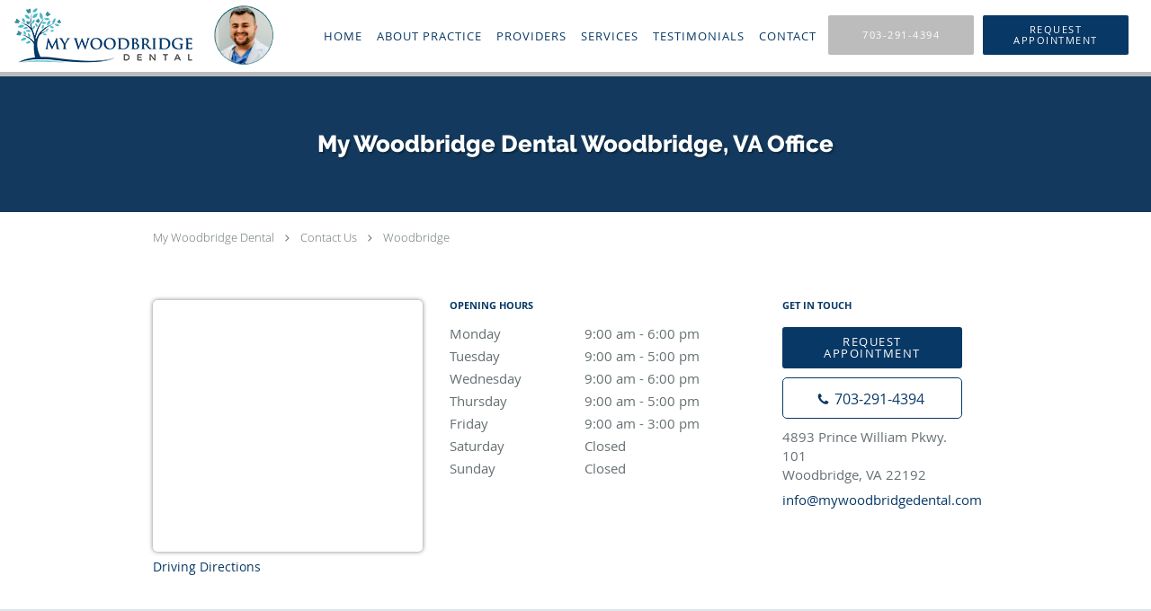

--- FILE ---
content_type: text/html; charset=UTF-8
request_url: https://www.mywoodbridgedental.com/contactus
body_size: 21195
content:
<!DOCTYPE html>
<!--[if IE 9 ]><html class="ie9" lang="en"> <![endif]-->
<!--[if (gt IE 9)|!(IE)]><!--> <html class="" lang="en"> <!--<![endif]-->
  <head>
    <meta charset="utf-8">
    <meta name="viewport" content="width=device-width, initial-scale=1.0">

    
    
        <meta name="google-site-verification" content="N6ximLloe3VP35s8KCRld2Rcphj-kgjJXbpaZEOrSiU" />
    
    
        
            <link rel="canonical" href="https://www.mywoodbridgedental.com/contactus" />
    
    <link rel="shortcut icon" href="https://sa1s3optim.patientpop.com/assets/docs/126580.png" type="image/x-icon">
    <link rel="icon" href="https://sa1s3optim.patientpop.com/assets/docs/126580.png" type="image/x-icon">

    <title>Contact Us - My Woodbridge Dental: Family Dentists Woodbridge, VA</title>
    <meta name="description" content="Trusted Family Dentists serving Woodbridge, VA. Contact us at 703-291-4394 or visit us at 4893 Prince William Pkwy., 101, Woodbridge, VA 22192: My Woodbridge Dental" />

      <link rel="stylesheet" href=https://www.mywoodbridgedental.com/css/practice.atomic.application.css>

          <style>
.primary-fg{
  color:#083865 !important;
}
.primary-bg{
  background:#083865 !important;
}
.flex-active{
  background:#000 !important;
}
.primary-border{
  border-color:#083865 !important;
}
.secondary-fg{
  color:#bcbcbc !important;
}
.secondary-bg{
  background:#bcbcbc !important;
}
.secondary-border{
  border-color:#bcbcbc !important;
}

section.providers-landing .provider-list-filters .chck-input + label:before,
#book-online .left ul li input[type="radio"]:checked + label:before{
  background-color: #083865 !important;
}
section.testimonials-reviews .paginator ul li a{
  color:#1ca8dd;
}
section.testimonials-reviews .paginator ul li.active span{
  background:#1ca8dd;
  color:#fff;
}
.slider-frame ol li.active input,
section.blog-hero .row .slider-frame ol li.active input{
  background:#656F72;
}
  /* latin-ext */
  @font-face {
  font-family: 'Raleway Extra Bold';
  font-display: swap;
  font-style: normal;
  font-weight: 800;
  src: local('Raleway ExtraBold'), local('Raleway-ExtraBold'), url(https://fonts.gstatic.com/s/raleway/v11/QoPu455RxV2raYSIFXAMBTG_owQUHpNX9rkRdZ1lhPA.woff) format('woff');
  unicode-range: U+0100-024F, U+1E00-1EFF, U+20A0-20AB, U+20AD-20CF, U+2C60-2C7F, U+A720-A7FF;
  }
  /* latin */
  @font-face {
  font-family: 'Raleway Extra Bold';
  font-display: swap;
  font-style: normal;
  font-weight: 800;
  src: local('Raleway ExtraBold'), local('Raleway-ExtraBold'), url(https://fonts.gstatic.com/s/raleway/v11/1ImRNPx4870-D9a1EBUdPL3hpw3pgy2gAi-Ip7WPMi0.woff) format('woff');
  unicode-range: U+0000-00FF, U+0131, U+0152-0153, U+02C6, U+02DA, U+02DC, U+2000-206F, U+2074, U+20AC, U+2212, U+2215;
  }
.primary-font{
font-family: 'Raleway Extra Bold', sans-serif !important;
}

  /* latin-ext */
  @font-face {
  font-family: 'Raleway Medium';
  font-display: swap;
  font-style: normal;
  font-weight: 500;
  src: local('Raleway Medium'), local('Raleway-Medium'), url(https://fonts.gstatic.com/s/raleway/v11/Li18TEFObx_yGdzKDoI_cgsYbbCjybiHxArTLjt7FRU.woff2) format('woff2');
  unicode-range: U+0100-024F, U+1E00-1EFF, U+20A0-20AB, U+20AD-20CF, U+2C60-2C7F, U+A720-A7FF;
  }
  /* latin */
  @font-face {
  font-family: 'Raleway Medium';
  font-display: swap;
  font-style: normal;
  font-weight: 500;
  src: local('Raleway Medium'), local('Raleway-Medium'), url(https://fonts.gstatic.com/s/raleway/v11/CcKI4k9un7TZVWzRVT-T8wzyDMXhdD8sAj6OAJTFsBI.woff2) format('woff2');
  unicode-range: U+0000-00FF, U+0131, U+0152-0153, U+02C6, U+02DA, U+02DC, U+2000-206F, U+2074, U+20AC, U+2212, U+2215;
  }
.secondary-font{
font-family: 'Raleway Medium', sans-serif !important;
}

 body {
  margin-top: 0;
}
body.nav-open{
  overflow:hidden;
}
body.nav-open section{
  position:relative;
  z-index:0;
}
body.nav-open header.header-4 button.nav-slider{
  position:fixed;
}
body.nav-open .header-backdrop{
  display:block;
  position:fixed;
  top:0;
  right:0;
  bottom:0;
  left:0;
  z-index:1;
  background:rgba(0,0,0,0.3);
}
header.header.header-4 nav .nav-full ul li:hover:after{
  background-color: #083865;
}
dummy-header-class{
  color: white;
}
  .header.header.header-4 nav .nav-full ul li.drop .dropdownContain{
    background-color: transparent !important;
  }
  .header.header.header-4 nav .nav-full ul li.drop .dropdownContain .dropOut ul li{
    background: rgba(255, 255, 255, 1) !important;
  }

#book-online .right #calendar-block ul li ol li div.slots a{
  background: #083865;
}
#book-online .right #calendar-block ul li ol li div.slots a:hover,
#book-online .right #calendar-block ul li ol li div.slots a.checked{
  background: #083865;
  opacity:0.75;
}
#book-online .right #calendar-block ul li ol li.scroller{
  background: #bcbcbc;
}
#book-online .right #calendar-block ul li ol li.scroller:hover{
  background: #bcbcbc;
  opacity:0.75;
}

.a-bordercolor3 {
  
      border-color: #ffffff !important;
   
}
.a-height150px {
  
    
    height: 150px !important;
   
}
.a-borderradius10pct {
  
    
    border-radius: 10% !important;
   
}
.a-borderwidth1px {
  
    
    border-width: 1px !important;
   
}
.a-backgroundcolor3 {
  
      background-color: #ffffff !important;
   
}
.a-opacity1 {
  
    
    opacity: 1 !important;
   
}
.a-margin10px {
  
    
    margin: 10px !important;
   
}
.a-opacity2 {
  
    
    opacity: .2 !important;
   
}
.a-backgroundcolor2 {
  
      background-color: #424242 !important;
   
}
.a-width50pct {
  
    
    width: 50% !important;
   
}
.a-left0pct {
  
    
    left: 0% !important;
   
}
.a-marginleft0pct {
  
    
    margin-left: 0% !important;
   
}
.a-paddingtop5pct {
  
    
    padding-top: 5% !important;
   
}
.a-paddingright5pct {
  
    
    padding-right: 5% !important;
   
}
.a-paddingbottom5pct {
  
    
    padding-bottom: 5% !important;
   
}
.a-paddingleft5pct {
  
    
    padding-left: 5% !important;
   
}
.a-color3 {
  
      color: #ffffff !important;
   
}
.a-textaligncenter {
  
    
    text-align: center !important;
   
}
.a-fontsize37px {
  
    
    font-size: 37px !important;
   
}
.a-letterspacing0px {
  
    
    letter-spacing: 0px !important;
   
}
.a-texttransformnone {
  
    
    text-transform: none !important;
   
}
.a-textshadownone {
  
    
    text-shadow: none !important;
   
}
.a-fontsize21px {
  
    
    font-size: 21px !important;
   
}
.a-lineheight110pct {
  
    
    line-height: 110% !important;
   
}
.a-backgroundcolor1 {
  
      background-color: #bcbcbc !important;
   
}
.a-bordercolor1 {
  
      border-color: #bcbcbc !important;
   
}
.a-borderradius3px {
  
    
    border-radius: 3px !important;
   
}
.a-width164px {
  
    
    width: 164px !important;
   
}
.a-height46px {
  
    
    height: 46px !important;
   
}
.a-fontsize12px {
  
    
    font-size: 12px !important;
   
}
.a-margin4px {
  
    
    margin: 4px !important;
   
}
.a-texttransformuppercase {
  
    
    text-transform: uppercase !important;
   
}
.a-backgroundcolor0 {
  
      background-color: #083865 !important;
   
}
.a-bordercolor0 {
  
      border-color: #083865 !important;
   
}
.a-bordertopwidth0px {
  
    
    border-top-width: 0px !important;
   
}
.a-borderbottomwidth0px {
  
    
    border-bottom-width: 0px !important;
   
}
.a-borderradius0px {
  
    
    border-radius: 0px !important;
   
}
.a-maxwidth940px {
  
    
    max-width: 940px !important;
   
}
.a-paddingtop60px {
  
    
    padding-top: 60px !important;
   
}
.a-paddingbottom60px {
  
    
    padding-bottom: 60px !important;
   
}
.a-fontsize26px {
  
    
    font-size: 26px !important;
   
}
.a-fontsize22px {
  
    
    font-size: 22px !important;
   
}
.a-maxwidth1120 {
  
    
    max-width: 1120 !important;
   
}
.a-height56 {
  
    
    height: 56 !important;
   
}
.a-marginleft10 {
  
    
    margin-left: 10 !important;
   
}
.a-margintopmarginbottom10 {
  
      margin-top: 10 !important;
    margin-bottom: 10 !important;
   
}
.a-bordercolor4 {
  
      border-color: transparent !important;
   
}
.a-color2 {
  
      color: #424242 !important;
   
}
.a-color0 {
  
      color: #083865 !important;
   
}
.a-height70px {
  
    
    height: 70px !important;
   
}
.a-marginleft10px {
  
    
    margin-left: 10px !important;
   
}
.a-margintopmarginbottom4px {
  
      margin-top: 4px !important;
    margin-bottom: 4px !important;
   
}
.a-fontsize30px {
  
    
    font-size: 30px !important;
   
}
.a-borderradius50pct {
  
    
    border-radius: 50% !important;
   
}
.a-height10px {
  
    
    height: 10px !important;
   
}
.a-marginright12px {
  
    
    margin-right: 12px !important;
   
}
.a-width10px {
  
    
    width: 10px !important;
   
}
.a-minheight47vh {
  
    
    min-height: 47vh !important;
   
}
.a-borderbottomwidth193px {
  
    
    border-bottom-width: 193px !important;
   
}
.a-bordertopwidth196px {
  
    
    border-top-width: 196px !important;
   
}
.a-opacity06 {
  
    
    opacity: 0.6 !important;
   
}
.a-width40pct {
  
    
    width: 40% !important;
   
}
.a-letterspacing3px {
  
    
    letter-spacing: 3px !important;
   
}
.a-textalignleft {
  
    
    text-align: left !important;
   
}
.a-paddingbottom0pct {
  
    
    padding-bottom: 0% !important;
   
}
.a-paddingleft2pct {
  
    
    padding-left: 2% !important;
   
}
.a-paddingright2pct {
  
    
    padding-right: 2% !important;
   
}
.a-paddingtop1pct {
  
    
    padding-top: 1% !important;
   
}
.a-left60pct {
  
    
    left: 60% !important;
   
}
.a-marginleft60pct {
  
    
    margin-left: 60% !important;
   
}
.a-textalignright {
  
    
    text-align: right !important;
   
}

  header.header-4 nav {
border-bottom: 5px solid #bcbcbc;
}

@media screen and (max-width: 479px) {
    .pop-custom-modal {
      display: inherit;
    }
    .pop-custom-modal .pop-content a img {
        width: 365px;
    }
}

.web-to-text-iframe {
  background: transparent;
  border: none;
  bottom: 0;
  height: 0;
  position: fixed;
  right: 0;
  width: 0;
  /* To not to overlap modals */
  z-index: 1039;
}
.skip-main-content {
  position: absolute;
  width: 1px;
  height: 1px;
  margin: -1px;
  padding: 0;
  overflow: hidden;
  clip: rect(0, 0, 0, 0);
  white-space: nowrap;
  border: 0;
}
.skip-main-content:focus { 
  position: inherit;
  width: auto;
  height: auto;
  margin: 0;
  overflow: visible;
  clip: auto;
  white-space: normal;
  padding: 6px;
  font-size: 13px !important;
}
</style>
    
        
    <style>
          </style>
    <!--[if lt IE 9]>
      <script src="https://oss.maxcdn.com/libs/html5shiv/3.7.0/html5shiv.js"></script>
      <script src="https://oss.maxcdn.com/libs/respond.js/1.4.2/respond.min.js"></script>
      <script type="text/javascript" src="https://sa1co.patientpop.com/assets/old-browser-warning.js"></script>
    <![endif]-->
  </head>
    <body class="ATOMIC">
              

          <!-- Google Tag Manager -->
      <noscript><iframe src="//www.googletagmanager.com/ns.html?id=GTM-5LFKTBN"
      height="0" width="0" style="display:none;visibility:hidden"></iframe></noscript>
      <script>(function(w,d,s,l,i){w[l]=w[l]||[];w[l].push({'gtm.start':
      new Date().getTime(),event:'gtm.js'});var f=d.getElementsByTagName(s)[0],
      j=d.createElement(s),dl=l!='dataLayer'?'&l='+l:'';j.async=true;j.defer=true;j.src=
      '//www.googletagmanager.com/gtm.js?id='+i+dl;f.parentNode.insertBefore(j,f);
      })(window,document,'script','dataLayer','GTM-5LFKTBN');</script>
      <!-- End Google Tag Manager -->
    
                <header class="header header-4 a-backgroundcolor3   sticky ">
  <div class="header-backdrop"></div>
  <nav>
    <div class="nav-toggle">
      <div class="toggle-title a-color0">More</div>
      <div class="toggle-icon" role="button" aria-label="Toggle navigation">
        <span class="a-backgroundcolor0"></span>
        <span class="a-backgroundcolor0"></span>
        <span class="a-backgroundcolor0"></span>
      </div>
    </div>
    <div class="navbar-info">
      <div class="brand">
        <a class="skip-main-content" href="#main-content">Skip to main content</a>
                  <a href="/" class="logo" aria-label="Link to home page">
                          <img
                class="a-height70px a-margintopmarginbottom4px a-marginleft10px"
                src="https://sa1s3optim.patientpop.com/assets/images/provider/photos/2255249.png" alt="Practice logo">
                      </a>
              </div>
    </div>
    <div class="nav-full">
      <ul>
        <li class="a-backgroundcolor3">
        <a id="home" href="/" class="clickable" target="_self">
          <span class=" a-color0">Home</span>
        </a>
      </li>
                  <li class="drop">
        <a id="about" href="/about"  class="clickable" target="_self">
          <span class=" a-color0">About Practice</span>
        </a>
        <i tabindex="0" aria-label="Collapse submenu" role="button" id="drop-minus-282214-top" class="fa fa-minus a-color0" data-partner="#drop-plus-282214-top" data-drop=".dropdownContain"></i>
        <i tabindex="0" aria-label="Expand submenu" role="button" id="drop-plus-282214-top" class="fa fa-plus active a-color0" data-partner="#drop-minus-282214-top" data-drop=".dropdownContain"></i>
        <div class="dropdownContain a-backgroundcolor3" style="display: none">
          <div class="dropOut">
            <ul>
                                                                              <li class="sideNav a-backgroundcolor3">
                    <a href="/contents/about/about-team" class=" child-link clickable" id="About Practice_About Team-top" target="">
                      <span class=" a-color2">About Team</span>
                    </a>
                  </li>
                                                        </ul>
          </div>
        </div>
      </li>
                  <li class="a-backgroundcolor3">
        <a id="providers" href="/provider" class="clickable" target="_self">
          <span class=" a-color0">Providers</span>
        </a>
      </li>
                  <li class="drop">
        <a id="services" href="/services"  class="clickable" target="_self">
          <span class=" a-color0">Services</span>
        </a>
        <i tabindex="0" aria-label="Collapse submenu" role="button" id="drop-minus-282213-top" class="fa fa-minus a-color0" data-partner="#drop-plus-282213-top" data-drop=".dropdownContain"></i>
        <i tabindex="0" aria-label="Expand submenu" role="button" id="drop-plus-282213-top" class="fa fa-plus active a-color0" data-partner="#drop-minus-282213-top" data-drop=".dropdownContain"></i>
        <div class="dropdownContain a-backgroundcolor3" style="display: none">
          <div class="dropOut">
            <ul>
                                                                              <li class="sideNav a-backgroundcolor3">
                    <a href="/services/teeth-whitening" class=" child-link clickable" id="Services_Teeth Whitening-top" target="_self">
                      <span class=" a-color2">Teeth Whitening</span>
                    </a>
                  </li>
                                                                                <li class="sideNav a-backgroundcolor3">
                    <a href="/services/cosmetic-dentistry" class=" child-link clickable" id="Services_Cosmetic Dentistry-top" target="_self">
                      <span class=" a-color2">Cosmetic Dentistry</span>
                    </a>
                  </li>
                                                                                <li class="sideNav a-backgroundcolor3">
                    <a href="/services/invisalign" class=" child-link clickable" id="Services_Invisalign-top" target="_self">
                      <span class=" a-color2">Invisalign</span>
                    </a>
                  </li>
                                                                                <li class="sideNav a-backgroundcolor3">
                    <a href="/services/oral-surgery" class=" child-link clickable" id="Services_Oral Surgery-top" target="_self">
                      <span class=" a-color2">Oral Surgery</span>
                    </a>
                  </li>
                                                                                <li class="sideNav a-backgroundcolor3">
                    <a href="/services/periodontal-disease" class=" child-link clickable" id="Services_Periodontal Disease-top" target="_self">
                      <span class=" a-color2">Periodontal Disease</span>
                    </a>
                  </li>
                                                                                <li class="sideNav a-backgroundcolor3">
                    <a href="/services/dentures" class=" child-link clickable" id="Services_Dentures-top" target="_self">
                      <span class=" a-color2">Dentures</span>
                    </a>
                  </li>
                                                                                <li class="sideNav a-backgroundcolor3">
                    <a href="/services/veneers" class=" child-link clickable" id="Services_Veneers-top" target="_self">
                      <span class=" a-color2">Veneers</span>
                    </a>
                  </li>
                                                                                <li class="sideNav a-backgroundcolor3">
                    <a href="/services/emergency-dentistry" class=" child-link clickable" id="Services_Emergency Dentistry-top" target="_self">
                      <span class=" a-color2">Emergency Dentistry</span>
                    </a>
                  </li>
                                                        </ul>
          </div>
        </div>
      </li>
                    <li class="a-backgroundcolor3">
        <a id="testimonials" href="/testimonials" class="clickable" target="_self">
          <span class=" a-color0">Testimonials</span>
        </a>
      </li>
                  <li class="a-backgroundcolor3">
        <a id="contact" href="/contactus" class="clickable" target="_self">
          <span class=" a-color0">Contact</span>
        </a>
      </li>
              <li class="cta-container">
      <a href="tel:7032914394" class="header-cta cta-call-us cta a-backgroundcolor1 a-color3 a-bordercolor3">
        <span class="mm-phone-number">703-291-4394</span>
      </a>
    </li>
  

  <li class="cta-container">
    <a href="javascript:void(0);" role="button" tabindex="0" class="header-cta cta-book-online ppop_bookonline_action cta a-backgroundcolor0 a-color3 a-bordercolor3" data-practiceid="19559"  data-locationid="23755" >
      <span>Request Appointment</span>
    </a>
  </li>

      </ul>
    </div>
    <div class="nav-optimal a-backgroundcolor1">
      <ul>
        <li class="a-backgroundcolor1">
        <a id="home" href="/" class="clickable" target="_self">
          <span class=" a-color3">Home</span>
        </a>
      </li>
                  <li class="drop">
        <a id="about" href="/about"  class="clickable" target="_self">
          <span class=" a-color3">About Practice</span>
        </a>
        <i tabindex="0" aria-label="Collapse submenu" role="button" id="drop-minus-282214-side" class="fa fa-minus a-color3" data-partner="#drop-plus-282214-side" data-drop=".dropdownContain"></i>
        <i tabindex="0" aria-label="Expand submenu" role="button" id="drop-plus-282214-side" class="fa fa-plus active a-color3" data-partner="#drop-minus-282214-side" data-drop=".dropdownContain"></i>
        <div class="dropdownContain a-backgroundcolor1" style="display: none">
          <div class="dropOut">
            <ul>
                                                                              <li class="sideNav a-backgroundcolor1">
                    <a href="/contents/about/about-team" class=" child-link clickable" id="About Practice_About Team-side" target="">
                      <span class=" a-color3">About Team</span>
                    </a>
                  </li>
                                                        </ul>
          </div>
        </div>
      </li>
                  <li class="a-backgroundcolor1">
        <a id="providers" href="/provider" class="clickable" target="_self">
          <span class=" a-color3">Providers</span>
        </a>
      </li>
                  <li class="drop">
        <a id="services" href="/services"  class="clickable" target="_self">
          <span class=" a-color3">Services</span>
        </a>
        <i tabindex="0" aria-label="Collapse submenu" role="button" id="drop-minus-282213-side" class="fa fa-minus a-color3" data-partner="#drop-plus-282213-side" data-drop=".dropdownContain"></i>
        <i tabindex="0" aria-label="Expand submenu" role="button" id="drop-plus-282213-side" class="fa fa-plus active a-color3" data-partner="#drop-minus-282213-side" data-drop=".dropdownContain"></i>
        <div class="dropdownContain a-backgroundcolor1" style="display: none">
          <div class="dropOut">
            <ul>
                                                                              <li class="sideNav a-backgroundcolor1">
                    <a href="/services/teeth-whitening" class=" child-link clickable" id="Services_Teeth Whitening-side" target="_self">
                      <span class=" a-color3">Teeth Whitening</span>
                    </a>
                  </li>
                                                                                <li class="sideNav a-backgroundcolor1">
                    <a href="/services/cosmetic-dentistry" class=" child-link clickable" id="Services_Cosmetic Dentistry-side" target="_self">
                      <span class=" a-color3">Cosmetic Dentistry</span>
                    </a>
                  </li>
                                                                                <li class="sideNav a-backgroundcolor1">
                    <a href="/services/invisalign" class=" child-link clickable" id="Services_Invisalign-side" target="_self">
                      <span class=" a-color3">Invisalign</span>
                    </a>
                  </li>
                                                                                <li class="sideNav a-backgroundcolor1">
                    <a href="/services/oral-surgery" class=" child-link clickable" id="Services_Oral Surgery-side" target="_self">
                      <span class=" a-color3">Oral Surgery</span>
                    </a>
                  </li>
                                                                                <li class="sideNav a-backgroundcolor1">
                    <a href="/services/periodontal-disease" class=" child-link clickable" id="Services_Periodontal Disease-side" target="_self">
                      <span class=" a-color3">Periodontal Disease</span>
                    </a>
                  </li>
                                                                                <li class="sideNav a-backgroundcolor1">
                    <a href="/services/dentures" class=" child-link clickable" id="Services_Dentures-side" target="_self">
                      <span class=" a-color3">Dentures</span>
                    </a>
                  </li>
                                                                                <li class="sideNav a-backgroundcolor1">
                    <a href="/services/veneers" class=" child-link clickable" id="Services_Veneers-side" target="_self">
                      <span class=" a-color3">Veneers</span>
                    </a>
                  </li>
                                                                                <li class="sideNav a-backgroundcolor1">
                    <a href="/services/emergency-dentistry" class=" child-link clickable" id="Services_Emergency Dentistry-side" target="_self">
                      <span class=" a-color3">Emergency Dentistry</span>
                    </a>
                  </li>
                                                        </ul>
          </div>
        </div>
      </li>
                    <li class="a-backgroundcolor1">
        <a id="testimonials" href="/testimonials" class="clickable" target="_self">
          <span class=" a-color3">Testimonials</span>
        </a>
      </li>
                  <li class="a-backgroundcolor1">
        <a id="contact" href="/contactus" class="clickable" target="_self">
          <span class=" a-color3">Contact</span>
        </a>
      </li>
              <li class="cta-container">
      <a href="tel:7032914394" class="header-cta cta-call-us cta a-backgroundcolor1 a-color3 a-bordercolor3">
        <span class="mm-phone-number">703-291-4394</span>
      </a>
    </li>
  

  <li class="cta-container">
    <a href="javascript:void(0);" role="button" tabindex="0" class="header-cta cta-book-online ppop_bookonline_action cta a-backgroundcolor0 a-color3 a-bordercolor3" data-practiceid="19559"  data-locationid="23755" >
      <span>Request Appointment</span>
    </a>
  </li>

      </ul>
    </div>
    <div class="nav-measurer"></div>
  </nav>
</header>


                                            <main id="main-content">
                            
                  <section class="herosub herosub-1 a-backgroundcolor0">
    <div class="hero " >
    <div id="hero-cloak" 
         class="cloak a-backgroundcolor2
                a-opacity2"></div>
    <div id="hero-titles" 
         class="hero-titles a-maxwidth940px
                a-paddingtop60px
                a-paddingbottom60px">
      <div id="hero-titles-inner" class="hero-titles-inner">
        <h1 class="main-text 
                    primary-font                              text-shadow                    a-fontsize26px
                   a-textaligncenter
                   a-color3"
            id="sub-primary-title">My Woodbridge Dental Woodbridge, VA Office</h1>
              </div>
    </div>
  </div>
</section>
                        
                                  <section class="location-details pinstripe">

  <div class="social-container">

  
  
  
  
  
  
  
</div>

  <div class="row" id="social-crumb">
    <div class="span12">
      <div class="breadcrumb">
                  <a href="https://www.mywoodbridgedental.com">My Woodbridge Dental</a> <i class="fa fa-angle-right"></i>
                <a href="https://www.mywoodbridgedental.com/contactus">Contact Us</a>  <i class="fa fa-angle-right"></i>
        <a href="https://www.mywoodbridgedental.com/contactus"> Woodbridge</a>
      </div>
    </div>
  </div>

  <div class="row">
    <div class="span4 left">
      <div class="map-frame">
        <div class="location-block">
          <div class="location-map" id="location-23755" data-mapsize="locationspage">
            <iframe
              src="about:blank"
              class="location-frame"
              title="Map of Woodbridge"
              data-place-id="ChIJq1FP5ENXtokRFR-CprtXiHo"
              data-practice-name="My+Woodbridge+Dental"
              data-latitude="38.678553"
              data-longitude="-77.3549589"
              data-address="4893+Prince+William+Pkwy.%2C+Woodbridge%2C+VA+22192"
              border="0" allowfullscreen></iframe>
          </div>
        </div>
      </div>
        <div class="driving-dir">
          <div about="0" typeof='{"type":"PAGE", "secondary_type": "CONTACTUS", "type_id": null, "fieldname": "driving-directions"}'>
            <a href="https://www.google.com/maps?z=15&t=m&hl=en-US&gl=US&mapclient=embed&q=4893+Prince+William+Pkwy.%2C+Woodbridge%2C+VA+22192" target="_blank" property="fieldtext" class="primary-fg">Driving Directions</a>
          </div>
        </div>
    </div>
    <div class="span4 center">
      <div about="0" typeof='{"type":"PAGE", "secondary_type": "CONTACTUS", "type_id": null, "fieldname": "opening-hours"}'>
        <h6 property="fieldtext" class="primary-fg">Opening hours</h6>
      </div>
      <label>Monday
    <span aria-hidden="true">
                        9:00 am
                      - 6:00 pm
                            </span>
    <span class="hidden-open-hours">
                            9:00 am
                        to 6:00 pm
                                  </span>
  </label>
  <label>Tuesday
    <span aria-hidden="true">
                        9:00 am
                      - 5:00 pm
                            </span>
    <span class="hidden-open-hours">
                            9:00 am
                        to 5:00 pm
                                  </span>
  </label>
  <label>Wednesday
    <span aria-hidden="true">
                        9:00 am
                      - 6:00 pm
                            </span>
    <span class="hidden-open-hours">
                            9:00 am
                        to 6:00 pm
                                  </span>
  </label>
  <label>Thursday
    <span aria-hidden="true">
                        9:00 am
                      - 5:00 pm
                            </span>
    <span class="hidden-open-hours">
                            9:00 am
                        to 5:00 pm
                                  </span>
  </label>
  <label>Friday
    <span aria-hidden="true">
                        9:00 am
                      - 3:00 pm
                            </span>
    <span class="hidden-open-hours">
                            9:00 am
                        to 3:00 pm
                                  </span>
  </label>
  <label>Saturday
    <span aria-hidden="true">
                        Closed
                  </span>
    <span class="hidden-open-hours">
                            Closed
                      </span>
  </label>
  <label>Sunday
    <span aria-hidden="true">
                        Closed
                  </span>
    <span class="hidden-open-hours">
                            Closed
                      </span>
  </label>
    </div>
    <div class="span4 right">
      <div about="0" typeof='{"type":"PAGE", "secondary_type": "CONTACTUS", "type_id": null, "fieldname": "get-in-touch"}'>
        <h6 property="fieldtext" class="primary-fg">Get in touch</h6>
      </div>
              <label>
          <button type="button" class="btn-book-online ppop_bookonline_action small primary-btn primary-bg primary-border" data-locationid="23755"  data-doctorid="3849129530" >
            Request Appointment
          </button>
        </label>
            <label>
        <a href="tel:7032914394" aria-label="Phone number" class="btn-call primary-border primary-fg secondary-btn">
          <i class="fa fa-phone"></i><span class="mm-phone-number">703-291-4394</span>
        </a>
      </label>
      <div class="location-address">
        4893 Prince William Pkwy.
                  <br>101
                <br>Woodbridge, VA 22192
      </div>
                    <label id="location-email"><a href="m&#97;&#105;lto:in&#102;&#111;&#64;&#109;&#x79;&#119;&#x6f;od&#x62;&#x72;i&#100;&#103;&#x65;&#x64;&#101;n&#x74;&#x61;&#x6c;.com" class="primary-fg">in&#102;&#111;&#64;&#109;&#x79;&#119;&#x6f;od&#x62;&#x72;i&#100;&#103;&#x65;&#x64;&#101;n&#x74;&#x61;&#x6c;.com</a></label>
            <br>
    </div>
  </div>
</section>
                      <section class="meet pinstripe">
  </section>
                  
                  <section class="contact-form pinstripe">
  <div class="row">
    <div about="0" typeof='{"type":"PAGE", "secondary_type": "CONTACTUS", "type_id": null, "fieldname": "contact-us"}'>
      <div class="contact-tagline" property="fieldtext">Contact Us</div>
    </div>
    <h3 class="contact-title">Send A Message To  My Woodbridge Dental </h3>
    <p>If you have any questions, concerns, or comments regarding  My Woodbridge Dental, please fill out the short contact form below.</p>

    
    <form method="POST" action="https://www.mywoodbridgedental.com/contactus/send" accept-charset="UTF-8" id="contact-form" role="form"><input name="_token" type="hidden" value="OCKmcgwXnOVMuMS4vxvP7gRS6R8TRibvkZDXqfNZ">
    <input name="practice_id" type="hidden" value="19559">
    <div class="span6 left">
              <div about="0" typeof='{"type":"PAGE", "secondary_type": "CONTACTUS", "type_id": null, "fieldname": "location"}'>
          <div class="label" property="fieldtext"><label for="form-location">Location</label></div>
        </div>
      <select class="txt-input" id="form-location" name="location_id"><option value="">- Select One -</option><option value="23755" selected="selected">Prince William Pkwy., Woodbridge, VA</option></select>
        <div about="0" typeof='{"type":"PAGE", "secondary_type": "CONTACTUS", "type_id": null, "fieldname": "doctor"}'>
          <div class="label" property="fieldtext"><label for="form-doctor">Doctor</label></div>
        </div>
      <select class="txt-input" id="form-doctor" name="doctor_id"><option value="">- Select One -</option><option value="3849129530" selected="selected">Kevin J. Salinas, DDS</option></select>
      <div about="0" typeof='{"type":"PAGE", "secondary_type": "CONTACTUS", "type_id": null, "fieldname": "name"}'>
        <div class="label" property="fieldtext"><label for="form-name">Name</label></div>
      </div>
      <input class="txt-input" id="form-name" required="true" name="name" type="text" value="">
      <div about="0" typeof='{"type":"PAGE", "secondary_type": "CONTACTUS", "type_id": null, "fieldname": "email-address"}'>
        <div class="label" property="fieldtext"><label for="form-email">Email Address</label></div>
      </div>
      <input class="txt-input" id="form-email" required="true" name="email" type="email" value="">
      <div about="0" typeof='{"type":"PAGE", "secondary_type": "CONTACTUS", "type_id": null, "fieldname": "phone-number"}'>
        <div class="label" property="fieldtext"><label for="form-phone-number">Phone Number</label></div>
      </div>
      <input class="txt-input" id="form-phone-number" name="phone" type="tel" value="">
    </div>

    <div class="span6 right">
      <div about="0" typeof='{"type":"PAGE", "secondary_type": "CONTACTUS", "type_id": null, "fieldname": "comments"}'>
        <div class="label" property="fieldtext"><label for="form-comments">Comments</label></div>
      </div>
      <textarea class="txt-input" id="form-comments" required="true" name="comment" cols="50" rows="10"></textarea>

      
      <div about="0" typeof='{"type":"PAGE", "secondary_type": "CONTACTUS", "type_id": null, "fieldname": "ack-medical-condition"}'>
        <div class="ack_medical_condition">
          <input type="checkbox" id="form-checkbox-medical-condition" required>
          <label property="fieldtext" for="form-checkbox-medical-condition">I understand and agree that any information submitted will be forwarded to our office by email and not via a secure messaging system. This form should not be used to transmit private health information, and we disclaim all warranties with respect to the privacy and confidentiality of any information submitted through this form.</label>
        </div>
      </div>


      <div about="0" typeof='{"type":"PAGE", "secondary_type": "CONTACTUS", "type_id": null, "fieldname": "ack-sms-contact"}'>
        <div class="ack_medical_condition">
          <input type="checkbox" id="form-checkbox-sms-contact" value="Yes" name="ack-sms-contact">
          <label property="fieldtext" for="form-checkbox-sms-contact">By checking this box, I consent to receive text messages related to SMS from My Woodbridge Dental. You can reply 'STOP' at any time to opt-out. Message and data rates may apply. Message frequency may vary; text HELP for assistance.</label>
        </div>

        <div class="ack_medical_condition">
            <label><strong>SMS Terms & Privacy</strong></label><br>
            <label>By opting in, you agree to receive SMS alerts regarding your appointment, and care from My Woodbridge Dental. Message frequency varies. Message and data rates may apply. Reply STOP to opt out at any time. For questions, please call 703-291-4394. Your mobile information will not be shared with third parties.</label>
        </div>
      </div>

      <div class="label">&nbsp;</div>
      <div id="recaptcha1"></div>
      <div class="label">&nbsp;</div>
      <div about="0" typeof='{"type":"PAGE", "secondary_type": "CONTACTUS", "type_id": null, "fieldname": "send"}'>
        <button type="submit" class="btn-submit primary-btn primary-bg primary-border" property="fieldtext">Send</button>
      </div>



    </div>
    </form>

  </div>

  <div class="modal fade" id="contact-us-modal" tabindex="-1" aria-hidden="true">
    <div class="modal-dialog">
      <div class="modal-content" role="dialog" aria-labelledby="contact-us-modal-description">
        <div class="modal-header">
          <button type="button" aria-label="Close dialog" class="close" data-dismiss="modal">&times;</button>
          <h4 class="modal-title" id="contact-us-modal-title">Contact My Woodbridge Dental</h4>
        </div>
        <div class="modal-body" id="contact-us-modal-description">
          <p></p>
        </div>
      </div>
    </div>
  </div>


</section>
                          
                              <style>
  #promo-89006 {
  Background-color: #fff !important;
}
#promo-89006 .type-full-content {
  column-count: 1 !important;
  -webkit-column-count: 1 !important;
  -moz-column-count: 1 !important;
}

</style>
<section id="promo-89006" class="promo pinstripe woodbridge">
  <div class="row type-short">
    
                          
          <div class="span12">
                  <div class="inner">
                    <div class="type-full-content">
              <h3>About Woodbridge</h3><p id="attPara">If you are in need of Family Dentist services in Woodbridge, VA, My Woodbridge Dental is here to serve you. Our office provides a variety of services, including <a href="https://www.mywoodbridgedental.com/services/veneers" data-mce-href="/services/veneers">Veneers</a>, <a href="https://www.mywoodbridgedental.com/services/cosmetic-dentistry" data-mce-href="/services/cosmetic-dentistry">Cosmetic Dentistry</a>, <a href="https://www.mywoodbridgedental.com/services/invisalign" data-mce-href="/services/invisalign">Invisalign</a>, and <a href="https://www.mywoodbridgedental.com/services/teeth-whitening" data-mce-href="/services/teeth-whitening">Teeth Whitening</a> to our patients with care and expertise. My Woodbridge Dental has served many happy patients of the Woodbridge community. We hope to see you in our office soon!</p><p>&nbsp;<br></p><p id="dataPara">Woodbridge is located in Prince William County, near the cities of Marumsco, VA and Neabsco, VA. The city is home to a variety of schools, including Woodbridge High, and colleges such as George Mason University and Northern Virginia Community College. Patients of our practice can enjoy local attractions and activities in Woodbridge such as Leesylvania State Park, Potomac Mills, and Occoquan Bay National Wildlife Refuge. After your appointment, grab a bite to eat at one of Woodbridge's many lively restaurants, including <a href="http://m.bistrolhermitage.com/" target="_blank" data-mce-href="http://m.bistrolhermitage.com/">Bistro L'Hermitage</a> or <a href="http://www.wegmans.com/" target="_blank" data-mce-href="http://www.wegmans.com/">Wegmans</a>.</p><hr><p id="review0">&nbsp;</p><h3 id="revHead" style="text-align: center; margin: 4% 0 4% 0;" data-mce-style="text-align: center; margin: 4% 0 4% 0;">See What Our Patients Say About This Location:</h3><center><div id="revPara"><div style="background: white; padding: 3% 3% 2% 5%; width: 90%; margin: 10px; border-radius: 15px; -webkit-box-shadow: 0px 0px 10px rgba(0, 0, 0, 0.2);" data-mce-style="background: white; padding: 3% 3% 2% 5%; width: 90%; margin: 10px; border-radius: 15px; -webkit-box-shadow: 0px 0px 10px rgba(0, 0, 0, 0.2);"><p style="text-align: left; font-family: 'open_sanslight', Open Sans !important;" data-mce-style="text-align: left; font-family: 'open_sanslight', Open Sans !important;">Woodbridge dental and Dr. Salinas has a very welcoming and supportive staff. Their expert care and services are appreciated. The out-of-pocket costs are lower than other dental services in the area. Thank you Dr. Salinas, i’m glad I found you and please thank your team for their personal and professional care. Angela</p><hr><p style="color: black; font-size: 18px; line-height: 100%;" data-mce-style="color: black; font-size: 18px; line-height: 100%;">Angela M</p><p style="text-align: center; font-size: 12px; line-height: 100%; font-family: 'open_sanslight', Open Sans !important;" data-mce-style="text-align: center; font-size: 12px; line-height: 100%; font-family: 'open_sanslight', Open Sans !important;">January 27, 2021</p></div><p id="review1">&nbsp;</p><div style="background: white; padding: 3% 3% 2% 5%; width: 90%; margin: 10px; border-radius: 15px; -webkit-box-shadow: 0px 0px 10px rgba(0, 0, 0, 0.2);" data-mce-style="background: white; padding: 3% 3% 2% 5%; width: 90%; margin: 10px; border-radius: 15px; -webkit-box-shadow: 0px 0px 10px rgba(0, 0, 0, 0.2);"><p style="text-align: left; font-family: 'open_sanslight', Open Sans !important;" data-mce-style="text-align: left; font-family: 'open_sanslight', Open Sans !important;">Dr. Salinas is new to Woodbridge but did several years with a practice (in I think Springfield). I had to have a crown replaced and annual checkup. Dr. Salinas has a calming demeanor and educates along the way. Being a former product designer, we had a broad conversation about current materials being used in dentistry which always inspires trust of my medical professionals if the are staying up to date with their medical knowledge. The doctor's customer service was very good. He reset my old crown temporarily when it came out during the week we were waiting for the new crown. We thought it might not be too stable because I did not have much left to connect to. They "fit me in" so he could reset the old crown mid-week when it came undone. My composite crown came in on time and has been in place for three months. It feels like regular teeth! I'm a nervous chatterbox when I go to the dentist; I hate drills and that awful polishing grit tool. Dr. Salinas casually chatted me through the appointments. These are the other things I learned about him and last notes: 1. My teeth are very sensitive and Dr. Salinas is very good at hand scaling, no cut gums, very thourough, AND there were no heavy sighs or dirty looks when I asked for hand scaling.**relief*** 2. Dr. Salinas continues each year to do volunteer dentistry in developing countries with the same group he started with as a dental student many years ago. 3. The office called my insurance for pre-authorization--no billing surprises and they allowed me to split my balance into two payments. 4. ALWAYS take the popped off crown with you to save yourself an extra visit. That was helpful to know and saved me time!</p><hr><p style="color: black; font-size: 18px; line-height: 100%;" data-mce-style="color: black; font-size: 18px; line-height: 100%;">Dash a</p><p style="text-align: center; font-size: 12px; line-height: 100%; font-family: 'open_sanslight', Open Sans !important;" data-mce-style="text-align: center; font-size: 12px; line-height: 100%; font-family: 'open_sanslight', Open Sans !important;">January 04, 2021</p></div><p id="review2">&nbsp;</p><div style="background: white; padding: 3% 3% 2% 5%; width: 90%; margin: 10px; border-radius: 15px; -webkit-box-shadow: 0px 0px 10px rgba(0, 0, 0, 0.2);" data-mce-style="background: white; padding: 3% 3% 2% 5%; width: 90%; margin: 10px; border-radius: 15px; -webkit-box-shadow: 0px 0px 10px rgba(0, 0, 0, 0.2);"><p style="text-align: left; font-family: 'open_sanslight', Open Sans !important;" data-mce-style="text-align: left; font-family: 'open_sanslight', Open Sans !important;">I love this dental office. Dentists are everywhere but it’s hard to find a good one and also who can explain how it works with your insurance. My Woodbridge Dental came through, and getting an appointment was easy. Phone staff was fantastic and accommodating, thanks to Stephanie. &nbsp;I waited until the completion of my treatment and crown to write a review. Dr. Kevin Salinas was amazing, sooo patient, interacted and explained every step as he worked on my procedure. Maggie, the hygienist was very detailed and provided great advice. This place has it all, referral perks, new patient goodie bags and amazing staff. Thank you My Woodbridge Dental.</p><hr><p style="color: black; font-size: 18px; line-height: 100%;" data-mce-style="color: black; font-size: 18px; line-height: 100%;">Daniela Z</p><p style="text-align: center; font-size: 12px; line-height: 100%; font-family: 'open_sanslight', Open Sans !important;" data-mce-style="text-align: center; font-size: 12px; line-height: 100%; font-family: 'open_sanslight', Open Sans !important;">November 25, 2020</p></div><p id="review3">&nbsp;</p><div style="background: white; padding: 3% 3% 2% 5%; width: 90%; margin: 10px; border-radius: 15px; -webkit-box-shadow: 0px 0px 10px rgba(0, 0, 0, 0.2);" data-mce-style="background: white; padding: 3% 3% 2% 5%; width: 90%; margin: 10px; border-radius: 15px; -webkit-box-shadow: 0px 0px 10px rgba(0, 0, 0, 0.2);"><p style="text-align: left; font-family: 'open_sanslight', Open Sans !important;" data-mce-style="text-align: left; font-family: 'open_sanslight', Open Sans !important;">I highly recommend this dental practice. &nbsp;Dr. Salinas was very thorough in his explanation of what I would need, and very knowledgeable of how to treat a pregnant patient. I was also very impressed and pleased at how helpful the receptionist is. Overall for someone who has had negative experiences at other practices, my experience at My Woodbridge Dental was very positive and I will be returning for future care.</p><hr><p style="color: black; font-size: 18px; line-height: 100%;" data-mce-style="color: black; font-size: 18px; line-height: 100%;">Irene C</p><p style="text-align: center; font-size: 12px; line-height: 100%; font-family: 'open_sanslight', Open Sans !important;" data-mce-style="text-align: center; font-size: 12px; line-height: 100%; font-family: 'open_sanslight', Open Sans !important;">October 14, 2020</p></div><p id="review4">&nbsp;</p><div style="background: white; padding: 3% 3% 2% 5%; width: 90%; margin: 10px; border-radius: 15px; -webkit-box-shadow: 0px 0px 10px rgba(0, 0, 0, 0.2);" data-mce-style="background: white; padding: 3% 3% 2% 5%; width: 90%; margin: 10px; border-radius: 15px; -webkit-box-shadow: 0px 0px 10px rgba(0, 0, 0, 0.2);"><p style="text-align: left; font-family: 'open_sanslight', Open Sans !important;" data-mce-style="text-align: left; font-family: 'open_sanslight', Open Sans !important;">I had a delightful experience at My Woodbridge dental, starting from the front desk to getting set up for my cleaning, the staff is super helpful and sweet! Dr. Salinas has great bedside manner and made me feel at ease during my entire exam, all my questions and concerns were taken care of, highly recommend this practice! They really value their patients!</p><hr><p style="color: black; font-size: 18px; line-height: 100%;" data-mce-style="color: black; font-size: 18px; line-height: 100%;">Stacey P</p><p style="text-align: center; font-size: 12px; line-height: 100%; font-family: 'open_sanslight', Open Sans !important;" data-mce-style="text-align: center; font-size: 12px; line-height: 100%; font-family: 'open_sanslight', Open Sans !important;">September 23, 2020</p></div></div></center>
          </div>
        </div>
                </div>
      </div>
</section>
            
                            
                            
                            
      </main>
                                    <footer>
  <div class="row">
    <div class="span12">
      <ul>
        <li>
                                    <div class="copy"><p>&copy; Copyright 2026 <a style="color:inherit;" href="https://www.tebra.com/marketing/practice-websites/">Tebra Inc</a>.</p></div>
                              </li>
        <li>
          <a href="https://www.mywoodbridgedental.com/your-privacy" rel="nofollow" >Privacy Policy</a>
        </li>
        <li>
          <a href="https://www.mywoodbridgedental.com/our-terms" rel="nofollow" >Terms &amp; Conditions</a>
        </li>
                  <li><a href="https://www.mywoodbridgedental.com/accessibility-statement" rel="nofollow" id="footer-link-accessibility-notice">Accessibility Notice</a></li>
          <li><a href="https://www.mywoodbridgedental.com/contactus">Contact Us</a></li>
      </ul>
    </div>

                  <div class="span12">
          <div class="nap">
            <div class="fn org"> My Woodbridge Dental, Woodbridge, VA</div>
            Phone (appointments): <span class="tel mm-phone-number" content="7032914394">703-291-4394</span>
                          <span class="divider">|</span>
              Phone (general inquiries): 703-494-2226
                        <div class="adr">
              Address: <span class="street-address">4893 Prince William Pkwy., 101, </span>
              <span class="locality">Woodbridge</span>, <span class="region">VA</span> <span>22192</span>
            </div>
          </div>
        </div>
              <div class="span12">
      <section class="aggregate-ratings">
  <ul role="presentation">
    <li role="presentation">
      <div class="average">
        4.96<sup><span>/</span>5</sup>
      </div>
    </li>
    <li role="presentation">
      <div class="star-rating">
        <div class="top" style="width:99.20%">
          <div class="hidden-aggregate-rating">4.96/5 Star Rating</div>
          <i title="Star Rating" role="img" class="fa fa-star"></i><i title="Star Rating" role="img" class="fa fa-star"></i><i title="Star Rating" role="img" class="fa fa-star"></i><i title="Star Rating" role="img" class="fa fa-star"></i><i title="Star Rating" role="img" class="fa fa-star"></i>
        </div>
        <div class="bottom">
          <i title="Star Rating" role="img" class="fa fa-star"></i><i title="Star Rating" role="img" class="fa fa-star"></i><i title="Star Rating" role="img" class="fa fa-star"></i><i title="Star Rating" role="img" class="fa fa-star"></i><i title="Star Rating" role="img" class="fa fa-star"></i>
        </div>
      </div>
      <div class="total-aggregate-reviews">(150  reviews) </div>
    </li>
  </ul>
</section>
    </div>
      
      <div class="span12 powered-by"><p>Medical website powered by <a style="color:inherit;" href="https://www.tebra.com/marketing/practice-websites/">Tebra</a></p></div>
      </div>
</footer>
                                <script type="application/ld+json">
    {"@context":"http:\/\/schema.org","@type":"Dentist","@id":"https:\/\/www.mywoodbridgedental.com\/01810237f03d5d93d65321ab140f0c6282a6b87d","url":"https:\/\/www.mywoodbridgedental.com","brand":{"name":["My Woodbridge Dental"]},"name":["Kevin J. Salinas, DDS"],"image":"","sameAs":[],"potentialAction":{"@type":"ReserveAction","target":{"@type":"EntryPoint","urlTemplate":"https:\/\/www.mywoodbridgedental.com\/schedule?utm_medium=markup","inLanguage":"en-US","actionPlatform":["http:\/\/schema.org\/DesktopWebPlatform","http:\/\/schema.org\/IOSPlatform","http:\/\/schema.org\/AndroidPlatform"]},"result":{"@type":"Reservation","name":"Request Appointment"}},"telephone":"+1 703-291-4394","contactPoint":[{"@type":"ContactPoint","telephone":"+1 703-291-4394","contactType":"reservations"},{"@type":"ContactPoint","telephone":"+1 703-494-2226","contactType":"customer service"}],"address":{"@type":"PostalAddress","streetAddress":"4893 Prince William Pkwy. 101","addressLocality":"Woodbridge","addressRegion":"VA","postalCode":"22192","addressCountry":"USA"},"aggregateRating":{"@type":"AggregateRating","ratingCount":150,"ratingValue":4.96,"bestRating":5,"worstRating":1}}
</script>
      
    <div class="yt-player">
      <div class="inner">
        <button type="button" class="close-yt-player" aria-label="Close video">&times;</button>
        <iframe title="Video container" aria-label="Video container" width="680" height="377" src="" allowFullScreen mozallowfullscreen webkitAllowFullScreen></iframe>
      </div>
    </div>

    <script>
      var recaptcha_public_key = '6Lf-Vs4qAAAAANLS4SUm8FQ4bNRnHyhfes-bsXz2';
    </script>

         <script type="text/javascript" src="https://www.mywoodbridgedental.com/js/practice.application.js" async defer></script>
     
     
    <script>
      window.onload = function () {
          pop.header4 = (function(){
  var nav = {
    navCount : 0,
    navLogoImgWidth: 0,
    totalVisibleWidth: 0,
    toggleNav : function(){
      $('.nav-toggle').toggleClass('expanded');
      $('body').toggleClass('nav-open');
      $('.nav-optimal').toggleClass('expanded');
    },
    calculateVisible : function(){
      var growingWidth = 0;
      for(var i=0; i < nav.navCount; i++){
        growingWidth += $('.nav-measurer > ul > li').eq(i).outerWidth() + 1; // outerWidth seems to do a math.floor on decimals
        if(growingWidth < nav.totalVisibleWidth){
          $('.nav-full > ul > li').eq(i).show();
        }
      }
    },
    checkBucket : _.debounce(function(){
      if($('.nav-full > ul > li:visible').length == nav.navCount){
        $('.nav-full').removeClass('hiding');
        $('.nav-toggle').hide();
      }else{
        $('.nav-toggle').show();
        $('.nav-full').addClass('hiding');
      }

      var imgElement = $('nav a.logo img');
      if(imgElement.length) {
        nav.navLogoImgWidth = imgElement.outerWidth(true);
      }

      if($('.nav-full').outerWidth() >= ($('nav').outerWidth() - nav.navLogoImgWidth) && $('.nav-full > ul > li:visible').length){
        $('.nav-full > ul > li:visible:last').hide();
        nav.checkBucket();
      }else if(($('.nav-full').outerWidth() + $('.nav-measurer > ul > li').eq($('.nav-full > ul > li:visible').length).outerWidth()) < ($('nav').outerWidth() - nav.navLogoImgWidth)){
        if($('.nav-full > ul > li').eq($('.nav-full > ul > li:visible').length)){
          $('.nav-full > ul > li').eq($('.nav-full > ul > li:visible').length).show(10, function(){
            if($('.nav-full > ul > li').eq($('.nav-full > ul > li:visible').length + 1)){
              nav.checkBucket();
            }
          });
        }
      }
    }, 2),
    init : function(){
      nav.navCount = $('.nav-full > ul > li').length;
      nav.totalVisibleWidth = $('nav').outerWidth() - 20;
      var imgElement = $('nav a.logo img');
      if(imgElement.length) {
        nav.navLogoImgWidth = imgElement.outerWidth(true);
        nav.totalVisibleWidth -= nav.navLogoImgWidth;
      }
      $('.nav-full > ul').clone().appendTo('.nav-measurer');
      $('.nav-measurer i').removeAttr('id');
      $('.nav-measurer a').removeAttr('id');
      $('.nav-toggle').click(nav.toggleNav);
      $('.nav-optimal a.nav-item').click(function(){
        $('.nav-toggle').click();
      });
      $('.header-backdrop').click(function(){
        $('.nav-toggle').click();
      });
      nav.calculateVisible();
      nav.checkBucket();
      $(window).on('resize orientationChange', function(event) {
        nav.checkBucket();
      });

      $('header.header-4 nav .nav-full ul li').on('mouseenter mouseleave', function (e) {
        var $elm=null;

        if ($('.dropdownContain', this).length) {
          $elm = $('.dropdownContain:first', this);
        }else if($('.sideNavContain', this).length){
          $elm = $('.sideNavContain:first', this);
        }

        if ($elm) {
          var off = $elm.offset();
          var l = off.left;
          var w = $elm.width();
          var docW = $('.header-4').outerWidth();
          var isEntirelyVisible = (l + w <= docW);

          if (!isEntirelyVisible) {
            $(this).addClass('edge');
          } else {
            $(this).removeClass('edge');
          }
        }
      });

    }
  };

  return{
    init : nav.init
  };

}());

pop.header4.init();

var eyebrowTwo = {
  checkMotions: function(){
    if($('header').hasClass('overlap')) {
      var $langBar = $('.language-bar');
      var combinedHeight = $('.eyebrow-two').height() + ($langBar.length ? $langBar.height() : 0);
      if($langBar.length){
        if ($('.eyebrow-two').elementVisible(true) && !$('header').hasClass('scrolling')) {
          $('header').css('margin-top', combinedHeight + 'px');
        }else{
          $('header').css('margin-top','0');
        }
      }else{
        if ($('.eyebrow-two').elementVisible(true)) {
          $('header').css('margin-top', combinedHeight + 'px');
        }else{
          $('header').css('margin-top','0');
        }
      }
    }
  },
  debounce: function(func, wait, immediate) {
    var timeout;
    return function() {
      var context = this, args = arguments;
      var later = function() {
        timeout = null;
        if (!immediate) func.apply(context, args);
      };
      var callNow = immediate && !timeout;
      clearTimeout(timeout);
      timeout = setTimeout(later, wait);
      if (callNow) func.apply(context, args);
    };
  },
  init: function(){
    eyebrowTwo.checkMotions();
    $(window).scroll(eyebrowTwo.debounce(eyebrowTwo.checkMotions, 10));
    $(window).resize(eyebrowTwo.debounce(eyebrowTwo.checkMotions, 10));
  }
};
$( document ).ready(function() {
  if($('.eyebrow-two').length) {
    eyebrowTwo.init();
  }
});

  var stickyNav = {
  headerOffset: $('header').offset().top,
  checkStickiness: function(){
    if ($(document).scrollTop() >= stickyNav.headerOffset) {
      $('header').addClass('scrolling');
              if(!$('header').hasClass('overlap')){
          $('body').css({'padding-top': $('header').outerHeight() + 'px'});
        }
          } else {
      $('header').removeClass('scrolling');
      $('body').css({'padding-top': '0'});
    }
    if ($(document).scrollTop() >= $('header').height()) {
      $('header').addClass('scrolling-color');
    }else{
      $('header').removeClass('scrolling-color');
    }
  },
  debounce: function(func, wait, immediate) {
    var timeout;
    return function() {
      var context = this, args = arguments;
      var later = function() {
        timeout = null;
        if (!immediate) func.apply(context, args);
      };
      var callNow = immediate && !timeout;
      clearTimeout(timeout);
      timeout = setTimeout(later, wait);
      if (callNow) func.apply(context, args);
    };
  },
  init: function(){
    stickyNav.checkStickiness();
    $(window).scroll(stickyNav.debounce(stickyNav.checkStickiness, 10));
    $(window).resize(stickyNav.debounce(stickyNav.checkStickiness, 10));
  }
};
stickyNav.init();

        
        // JS Hero 2

//console.warn('TODO: Move $.animateTransform to main library');
(function($){
  $.fn.animateTransform = function(/* [start,] end [, duration] [, callback] */){
    var start = null, end = null, duration = 400, callback = function(){};
    for(var i=0; i<arguments.length; i++){
      if(typeof(arguments[i]) == 'string'){
        if(!start) start = arguments[i];
        else end = arguments[i];
      } else if(typeof(arguments[i]) == 'number'){
        duration = arguments[i];
      } else if(typeof(arguments[i]) == 'function'){
        callback = arguments[i];
      }
    }
    if(start && !end){
      end = start;
      start = null;
    }
    if(!end) return;
    if(start){
      this.css("transform", start);
    }
    if(duration < 16) duration = 16;
    var transitionB4 = this.css('transition');
    this.css('transition', 'transform ' + duration + 'ms');
    this.css('transform', end);
    var $el = this;
    setTimeout(function(){
      $el.css('transition', transitionB4 || '');
      $el.css('transform', end);
      callback();
    }, duration);
  };
})(jQuery);

(function($){
  $.fn.swipeHandler = function(options) {
    var $container = this;
    var swipeThreshold = options.swipeThreshold || null;
    var onSwipeLeft = options.onSwipeLeft || null;
    var onSwipeRight = options.onSwipeRight || null;
    $container.on('touchstart', function(event) {
      var previousSwipeX = event.originalEvent.touches[0].clientX;
      $container.on('touchend', removeSwipeListeners);
      $container.on('touchcancel', removeSwipeListeners);
      $container.on('touchmove', function(event) {
        currentSwipeX = event.originalEvent.touches[0].clientX;
        if(currentSwipeX-swipeThreshold > previousSwipeX){
          removeSwipeListeners();
          if ( onSwipeRight ){
            event.preventDefault();
            onSwipeRight(event);
          }
        }else if(currentSwipeX+swipeThreshold < previousSwipeX){
          removeSwipeListeners();
          if ( onSwipeLeft ){
            event.preventDefault();
            onSwipeLeft(event);
          }
        }
        previousSwipeX = currentSwipeX;
      });
    });
    function removeSwipeListeners() {
      $container.off('touchmove');
      $container.off('touchend');
      $container.off('touchcancel');
    }
  };
})(jQuery);


//console.warn('TODO: Move $.smartresize to main library');
(function($,sr){
  // debouncing function from John Hann
  // http://unscriptable.com/index.php/2009/03/20/debouncing-javascript-methods/
  var debounce = function (func, threshold, execAsap) {
      var timeout;
      return function debounced () {
          var obj = this, args = arguments;
          function delayed () {
              if (!execAsap)
                  func.apply(obj, args);
              timeout = null;
          };
          if (timeout)
              clearTimeout(timeout);
          else if (execAsap)
              func.apply(obj, args);
          timeout = setTimeout(delayed, threshold || 100);
      };
  }
  // smartresize 
  jQuery.fn[sr] = function(fn){  return fn ? this.bind('resize', debounce(fn)) : this.trigger(sr); };
})(jQuery,'smartresize');


(function($){
  $.fn.heroCarousel = function( options ){

    var settings = $.extend({
      transitionType: 'fade-over',
      transitionSpeedFactor: 1,
      transitionDelay: 4000,
    }, options);

    var $container    = $(this);
    var $list         = $(this).find('ul.carousel-items').eq(0);
    var $slides       = $list.find('li.carousel-item');
    var $navBar       = $container.find('ol.carousel-nav');
    var $leftBtn      = $(this).find('i.carousel-left-btn');
    var $rightBtn     = $(this).find('i.carousel-right-btn');
    var totalSlides   = $slides.length;
    var sliding       = false;
    var currentSlide  = settings.openingSlideIndex > -1 ? settings.openingSlideIndex : 0;
    var traverse      = null;
    var defaultColorClass = 'a-'+$navBar.data('default-color-class');
    var activeColorClass  = 'a-'+$navBar.data('active-color-class');
      
    function slide(isRewinding) {
      if(!sliding){
        $container.find('iframe[src*="www.youtube.com/embed/"]').each(function(i) {
          this.contentWindow.postMessage( JSON.stringify({ event:'command', func: 'pauseVideo', args:'' }), '*');
        });
        $container.find('ol li.bullet')
          .removeClass('active')
          .removeClass(activeColorClass)
          .addClass(defaultColorClass);
        $container.find('ol li.bullet').eq(currentSlide)
          .addClass('active')
          .removeClass(defaultColorClass)
          .addClass(activeColorClass);
        sliding = true;
        setCurrentBgUrl( $( $container.find('li.carousel-item').eq(currentSlide) ) );
        switch(settings.transitionType) {
          case 'slide': doTransitionSlide(false, isRewinding); break;
          case 'slide-over': doTransitionSlide(true, isRewinding); break;
          case 'slide-reveal': doTransitionSlideReveal(false, isRewinding); break;
          case 'slide-over-reveal':
          case 'slide-reveal-over': doTransitionSlideReveal(true, isRewinding); break;
          case 'fade-reveal': doTransitionFadeReveal(); break;
          case 'fade-over': doTransitionFadeOver(); break;
          case 'fade' : 
          default: doTransitionFade(); break;
        }
      }
    }

    function setCurrentBgUrl($el) {
      var bgUrl = $el.css('background-image');
      bgUrl = bgUrl.replace('url(','').replace(')','').replace(/\"/gi, '');
      var dataSrc = $el.data('src');
      if ( dataSrc != bgUrl ) {
        $el.css( 'background-image', 'url("'+dataSrc+'")');
      }
    }

    function doTransitionFade() {
      var speed = 500 * settings.transitionSpeedFactor;
      $slides.removeClass('active')
      $slides.eq(currentSlide).addClass('active')  
      $list.animate({
        opacity : 0
      }, speed,function(){
        $slides.hide();
        $slides.eq(currentSlide).show();    
        $list.animate({opacity : 1}, speed, function(){
          $container.find('li.carousel-item').eq(currentSlide).find('.overlay').slideDown();
          afterTransition();
        });
      });
    }
    
    function doTransitionFadeOver() {
      var speed = 500 * settings.transitionSpeedFactor;
      $slides.removeClass('active');
      $slides.eq(currentSlide).addClass('active');
      $slides.css('zIndex', 1);
      $slides.eq(currentSlide).css({'z-index': 2, opacity: 0}).show().animate({opacity: 1}, speed, function(){
        $slides.not('.active').hide();
        afterTransition();
      });
    }

    function doTransitionSlideReveal(isOver, isRewinding) {
      var slideSpeed = window.innerWidth / 2.5 * settings.transitionSpeedFactor; // adjust speed per size screen
      if ( !isOver ) {
        $list.find('li.carousel-item.active').animateTransform('translate('+(isRewinding?100:-100)+'%)', slideSpeed);
      }
      var speed = 500 * settings.transitionSpeedFactor;
      $slides.removeClass('active');
      $slides.eq(currentSlide).addClass('active');
      $slides.css('zIndex', 1);
      var $new = $slides.eq(currentSlide);
      $new.find('.reveal-element').each(function(index){ $(this).data('opacity', $(this).css('opacity')).css('cssText', 'transition:none; opacity:0 !important;'); });
      $new.css({ zIndex: 2, opacity: 1, transform: 'translate('+(isRewinding?-100:100)+'%)'}).show().animateTransform('translate(0%)', slideSpeed, function(){
        $new.find('.reveal-element').each(function(index){ 
          $(this).css('cssText', 'transition:opacity '+speed+'ms linear '+(index*speed*.7)+'ms; opacity:'+$(this).data('opacity')+' !important;'); 
        });
        var $old = $slides.not('.active');
        $old.hide();
        afterTransition();
      });
    }
    
    function doTransitionFadeReveal() {
      var speed = 500 * settings.transitionSpeedFactor;
      $slides.removeClass('active');
      $slides.eq(currentSlide).addClass('active');
      $slides.css('zIndex', 1);
      var $new = $slides.eq(currentSlide);
      $new.find('.reveal-element').each(function(index){ $(this).data('opacity', $(this).css('opacity')).css('cssText', 'transition:none; opacity:0 !important;'); });
      $new.css({ zIndex: 2, opacity: 0}).show().animate({opacity: 1}, speed, function(){
        $new.find('.reveal-element').each(function(index){ 
          $(this).css('cssText', 'transition:opacity '+speed+'ms linear '+(index*speed*.7)+'ms; opacity:'+$(this).data('opacity')+' !important;'); 
        });
        var $old = $slides.not('.active');
        $old.hide();
        afterTransition();
      });
    }

    function doTransitionSlide(isOver, isRewinding) {
      var speed = window.innerWidth / 2.5 * settings.transitionSpeedFactor; // adjust speed per size screen
      $slides.css('zIndex', 1);
      if ( !isOver ) {
        $list.find('li.carousel-item.active').animateTransform('translate('+(isRewinding?100:-100)+'%)', speed);
      }
      $slides.removeClass('active');
      $slides.eq(currentSlide).addClass('active');
      $slides.eq(currentSlide).css({ zIndex: 2, opacity: 1, transform: 'translate('+(isRewinding?-100:100)+'%)'}).show().animateTransform('translate(0%)', speed, function(){
        $slides.not('.active').hide();
        afterTransition();
      });
    }

    function afterTransition () {
      sliding = false;
      if($container.find('li.carousel-item').eq(currentSlide).find('iframe').length > 0){
        window.clearInterval(traverse);
      }
    }

    function slideNext() {
      if(!sliding){
        currentSlide = ++currentSlide % totalSlides;
        slide(false);
      }
    }

    function slidePrevious() {
      if(!sliding){
        currentSlide = (--currentSlide+totalSlides) % totalSlides;
        slide(true);
      }
    }

    function handleResize(){
      var height = 0;
      $slides.each(function(){
        height = Math.max(height, $(this).height())
      })
      $container.outerHeight(height);
      $slides.each(function() {
        $(this).outerHeight( height );
        $(this).find('.margin-wrapper').outerHeight( height );
      });
    }

    function resetTransitionInterval() {
      window.clearInterval(traverse);
      traverse = setInterval(slideNext, settings.transitionDelay);
    }

    function initialize() { 

      setCurrentBgUrl( $( $container.find('li.carousel-item').eq(currentSlide) ) );

      var height = 0;
      $slides.each(function(){
        height = Math.max(height, $(this).height())
      })
      $container.animate( { 'height': height + 'px' }, 500 );
      $slides.each(function() {
        $(this).outerHeight( height );
        $(this).find('.margin-wrapper').outerHeight( height );
      });

      // change slides CSS properties to enable animations
      $slides.each(function(){
        $(this).css({
          position: 'absolute',
          overflow: 'hidden',
          top: 0,
          left: 0,
          width: '100%',
        }).outerHeight(height);
      });

      $list.addClass('transition-'+settings.transitionType)

      // bind navigation events:
      if($container.find('li.bullet').length > 1){
        $container.find('li.bullet').eq(currentSlide)
          .addClass('active')
          .removeClass(defaultColorClass)
          .addClass(activeColorClass);
        $container.on('click', 'ol li.bullet', function() {
          currentSlide=$container.find('ol li.bullet').index(this);
          var previousIndex = $container.find('li.carousel-item.active').index();
          if(!sliding && currentSlide != previousIndex){
            slide(currentSlide < previousIndex);
          }
        });
        // bind enter keyboard event for bullet navigation:
        $(document).keydown(function(e) {
          if (e.which == 13) { // 13 is the key code for Enter
            currentSlide=$container.find('ol li.bullet').index(e.target);
            var previousIndex = $container.find('li.carousel-item.active').index();
            if(!sliding && currentSlide != previousIndex){
              slide(currentSlide < previousIndex);
            }
          }
        });        
      }

      /* HIDE ALL BUT FIRST ONE */
      $container.find('li.carousel-item:gt('+currentSlide+')').hide();

      $container.on('click', '.carousel-left-btn', slidePrevious);
      $container.on('click', '.carousel-right-btn', slideNext);

      $container.on('mouseenter',function(){
        window.clearInterval(traverse);
      });
      $container.on('mouseleave',function(){
        resetTransitionInterval()
      });
      resetTransitionInterval();

      /* SHOW FIRST ONE */
      $list.find('li.carousel-item').eq(currentSlide).show().addClass('active');

      $container.swipeHandler({
        swipeThreshold: 20,
        onSwipeLeft: slideNext,
        onSwipeRight: slidePrevious
      });

      $(window).smartresize(handleResize);

      $.when($.ready).then(function() {
        setTimeout(function() {
          $slides.each(function() {
            setCurrentBgUrl( $(this) );
          });
          $navBar.fadeTo('slow', $navBar.data('opacity'));
          $leftBtn.fadeTo('slow', $leftBtn.data('opacity'));
          $rightBtn.fadeTo('slow', $rightBtn.data('opacity'));
        }, 2000);
      });
    }
    
    // exit if no more than one slide
    if ( totalSlides > 1 ) initialize()
   
  }
})(jQuery);

$(function(){

  var openingSlideIndex = -1;
  var chunks = window.location.href.split('?')
  if ( chunks.length > 1 ) {
    var vars = chunks[1].split('&')
    for ( var i=0,l=vars.length; i<l; i++ ) {
      // set slide lock flag
      if ( vars[i].substr(0, 10) == 'slideLock=' ) {
        openingSlideIndex = parseInt(vars[i].split('=')[1])
      }
    }
  }
  
  var $carousel = $('.carousel');
  if ( $carousel && $('ul.carousel-items li.carousel-item').length ) {
    var options = {
      transitionType: $carousel.data('transition-type'),
      transitionSpeedFactor: $carousel.data('transition-speed-factor'),
      transitionDelay: parseFloat($carousel.data('transition-delay')) * 1000,
    }
    if ( openingSlideIndex > -1 ) {
      options.openingSlideIndex = openingSlideIndex;
      options.transitionSpeedFactor = 1
      options.transitionDelay = 100000000
    }
    $carousel.heroCarousel(options);
  }

});

        pop.csrf = 'OCKmcgwXnOVMuMS4vxvP7gRS6R8TRibvkZDXqfNZ';
                
        pop.googleMapsApiKey = "AIzaSyDY08AB0fQQN0DQvOGOnodm6FGC_9GIFqA";

        
        
        PPoppracticeId = 19559;
        PPoppracticeUuid = '3c13bac7-cb4e-45b1-a981-a61f82bd6ee2';
        if ('https://widgets.patientpop.com/bookonlinev2/router/19559') {
          (function (f, c, o, g, n, a, t) {
            f[n] = {'d': 1 * new Date()};
            a = c.createElement(o), t = c.getElementsByTagName(o)[0];
            a.async = 1;
            a.defer = 1;
            a.src = g;
            t.parentNode.insertBefore(a, t)
          })(window, document, 'script', 'https://widgets.patientpop.com/bookonlinev2/router/19559', 'PPop');
        }

        if($("div[id^='recaptcha']").length) {
          (function (f, c, o, g, n, a, t) {
            f[n] = {'d': 1 * new Date()};
            a = c.createElement(o), t = c.getElementsByTagName(o)[0];
            a.async = 1;
            a.defer = 1;
            a.src = g;
            t.parentNode.insertBefore(a, t)
          })(window, document, 'script', 'https://www.google.com/recaptcha/api.js?onload=recaptchaCallback&render=explicit');
        }

              const gtagScript = document.createElement('script');
    gtagScript.type = 'text/javascript';
    gtagScript.async = true;
    gtagScript.src = 'https://www.googletagmanager.com/gtag/js?id=G-ZTBK9JXCBG';

    const firstScript = document.getElementsByTagName('script')[0];
    firstScript.parentNode.insertBefore(gtagScript, firstScript);

    window.dataLayer = window.dataLayer || [];
    function gtag(){dataLayer.push(arguments);}
    window.gtag = gtag;

    gtag('js', new Date());
    gtag('config', 'G-ZTBK9JXCBG');
  
  // wrapper on top of gtag function used for UA and GA4 tracking
  function ppTrackEvent (category, action, label, additionalProps) {
    if ('1' !== '1' || typeof gtag === "undefined") {
      return;
    }
    // mapping to convert UA event to GA4
    const UA_TO_GA4_ACTION_MAPPING = {
      'button:click:contact us - comment': 'contact_us_submit_success',
      'button:click:book online button': 'click_book_online',
      'button:click:header custom cta': 'click_header_cta',
      'button:click:hero custom cta': 'click_hero_cta',
      'button:click:eyebrow link': 'click_eyebrow_link',
      'button:click:leave review': 'click_leave_review',
      'phone:call': 'click_phone_call'
    };

    const eventProperties = Object.assign({
      send_to: 'G-ZTBK9JXCBG',
      event_category: category
    }, additionalProps);

    if (ppGA4Enabled) {
      action =
        UA_TO_GA4_ACTION_MAPPING[`${category}:${action}:${label}`] ||
        UA_TO_GA4_ACTION_MAPPING[`${category}:${action}`] ||
        action
    } else {
      eventProperties.event_label = label
    }

    gtag('event', action, eventProperties);
  }

  window.ppTrackEvent = ppTrackEvent
  window.ppGA4Enabled = '1' === '1';
      };

      //lazy load images
      (function () {
        "use strict";var d=Object.assign||function(e){for(var t=1;t<arguments.length;t++){var r=arguments[t];for(var a in r)Object.prototype.hasOwnProperty.call(r,a)&&(e[a]=r[a])}return e},yall=function(e){var a=function(a){if("IMG"===a.tagName){var e=a.parentNode;if("PICTURE"===e.tagName&&[].slice.call(e.querySelectorAll("source")).forEach(function(e){return t(e)}),!0===n.asyncDecodeSupport&&!0===n.replaceWithSupport){var o=new Image;t(o,a),o.decode().then(function(){for(var e=0;e<a.attributes.length;e++){var t=a.attributes[e].name,r=a.attributes[e].value;-1===n.ignoredImgAttributes.indexOf(t)&&o.setAttribute(t,r)}a.replaceWith(o)})}else t(a)}"VIDEO"===a.tagName&&([].slice.call(a.querySelectorAll("source")).forEach(function(e){return t(e)}),a.load()),"IFRAME"===a.tagName&&(a.src=a.dataset.src,a.removeAttribute("data-src")),a.classList.contains(i.lazyBackgroundClass)&&(a.classList.remove(i.lazyBackgroundClass),a.classList.add(i.lazyBackgroundLoaded))},t=function(e){var t=(1<arguments.length&&void 0!==arguments[1]&&arguments[1]).dataset||e.dataset;for(var r in t)-1!==n.acceptedDataAttributes.indexOf("data-"+r)&&(e.setAttribute(r,t[r]),e.removeAttribute("data-"+r))},r=function yallBack(){var e=!1;!1===e&&0<l.length&&(e=!0,setTimeout(function(){l.forEach(function(t){t.getBoundingClientRect().top<=window.innerHeight+i.threshold&&t.getBoundingClientRect().bottom>=-i.threshold&&"none"!==getComputedStyle(t).display&&(!0===i.idlyLoad&&!0===n.idleCallbackSupport?requestIdleCallback(function(){a(t)},c):a(t),t.classList.remove(i.lazyClass),l=l.filter(function(e){return e!==t}))}),e=!1,0===l.length&&!1===i.observeChanges&&n.eventsToBind.forEach(function(e){return e[0].removeEventListener(e[1],yallBack)})},i.throttleTime))},o=new Image,n={intersectionObserverSupport:"IntersectionObserver"in window&&"IntersectionObserverEntry"in window&&"intersectionRatio"in window.IntersectionObserverEntry.prototype,mutationObserverSupport:"MutationObserver"in window,idleCallbackSupport:"requestIdleCallback"in window,asyncDecodeSupport:"decode"in o,replaceWithSupport:"replaceWith"in o,ignoredImgAttributes:["data-src","data-sizes","data-media","data-srcset","src","srcset"],acceptedDataAttributes:["data-src","data-sizes","data-media","data-srcset"],eventsToBind:[[document,"scroll"],[document,"touchmove"],[window,"resize"],[window,"orientationchange"]]},i=d({lazyClass:"lazy",lazyBackgroundClass:"lazy-bg",lazyBackgroundLoaded:"lazy-bg-loaded",throttleTime:200,idlyLoad:!1,idleLoadTimeout:100,threshold:200,observeChanges:!1,observeRootSelector:"body",mutationObserverOptions:{childList:!0}},e),s="img."+i.lazyClass+",video."+i.lazyClass+",iframe."+i.lazyClass+",."+i.lazyBackgroundClass,c={timeout:i.idleLoadTimeout},l=[].slice.call(document.querySelectorAll(s));if(!0===n.intersectionObserverSupport){var u=new IntersectionObserver(function(e,r){e.forEach(function(e){if(!0===e.isIntersecting||0<e.intersectionRatio){var t=e.target;!0===i.idlyLoad&&!0===n.idleCallbackSupport?requestIdleCallback(function(){a(t)},c):a(t),t.classList.remove(i.lazyClass),r.unobserve(t),l=l.filter(function(e){return e!==t})}})},{rootMargin:i.threshold+"px 0%"});l.forEach(function(e){return u.observe(e)})}else n.eventsToBind.forEach(function(e){return e[0].addEventListener(e[1],r)}),r();!0===n.mutationObserverSupport&&!0===i.observeChanges&&new MutationObserver(function(e){e.forEach(function(e){[].slice.call(document.querySelectorAll(s)).forEach(function(e){-1===l.indexOf(e)&&(l.push(e),!0===n.intersectionObserverSupport?u.observe(e):r())})})}).observe(document.querySelector(i.observeRootSelector),i.mutationObserverOptions)};
        document.addEventListener("DOMContentLoaded", yall);
      })();
    </script>

    
          <script type="text/javascript">!function(){var b=function(){window.__AudioEyeSiteHash = "343084273d89f6e2a11c4a9e3c20e03c"; var a=document.createElement("script");a.src="https://wsmcdn.audioeye.com/aem.js";a.type="text/javascript";a.setAttribute("async","");document.getElementsByTagName("body")[0].appendChild(a)};"complete"!==document.readyState?window.addEventListener?window.addEventListener("load",b):window.attachEvent&&window.attachEvent("onload",b):b()}();</script>
      </body>
 </html>


--- FILE ---
content_type: text/html; charset=utf-8
request_url: https://www.google.com/recaptcha/api2/anchor?ar=1&k=6Lf-Vs4qAAAAANLS4SUm8FQ4bNRnHyhfes-bsXz2&co=aHR0cHM6Ly93d3cubXl3b29kYnJpZGdlZGVudGFsLmNvbTo0NDM.&hl=en&v=PoyoqOPhxBO7pBk68S4YbpHZ&size=normal&anchor-ms=20000&execute-ms=30000&cb=fxbs4ddfu07s
body_size: 49370
content:
<!DOCTYPE HTML><html dir="ltr" lang="en"><head><meta http-equiv="Content-Type" content="text/html; charset=UTF-8">
<meta http-equiv="X-UA-Compatible" content="IE=edge">
<title>reCAPTCHA</title>
<style type="text/css">
/* cyrillic-ext */
@font-face {
  font-family: 'Roboto';
  font-style: normal;
  font-weight: 400;
  font-stretch: 100%;
  src: url(//fonts.gstatic.com/s/roboto/v48/KFO7CnqEu92Fr1ME7kSn66aGLdTylUAMa3GUBHMdazTgWw.woff2) format('woff2');
  unicode-range: U+0460-052F, U+1C80-1C8A, U+20B4, U+2DE0-2DFF, U+A640-A69F, U+FE2E-FE2F;
}
/* cyrillic */
@font-face {
  font-family: 'Roboto';
  font-style: normal;
  font-weight: 400;
  font-stretch: 100%;
  src: url(//fonts.gstatic.com/s/roboto/v48/KFO7CnqEu92Fr1ME7kSn66aGLdTylUAMa3iUBHMdazTgWw.woff2) format('woff2');
  unicode-range: U+0301, U+0400-045F, U+0490-0491, U+04B0-04B1, U+2116;
}
/* greek-ext */
@font-face {
  font-family: 'Roboto';
  font-style: normal;
  font-weight: 400;
  font-stretch: 100%;
  src: url(//fonts.gstatic.com/s/roboto/v48/KFO7CnqEu92Fr1ME7kSn66aGLdTylUAMa3CUBHMdazTgWw.woff2) format('woff2');
  unicode-range: U+1F00-1FFF;
}
/* greek */
@font-face {
  font-family: 'Roboto';
  font-style: normal;
  font-weight: 400;
  font-stretch: 100%;
  src: url(//fonts.gstatic.com/s/roboto/v48/KFO7CnqEu92Fr1ME7kSn66aGLdTylUAMa3-UBHMdazTgWw.woff2) format('woff2');
  unicode-range: U+0370-0377, U+037A-037F, U+0384-038A, U+038C, U+038E-03A1, U+03A3-03FF;
}
/* math */
@font-face {
  font-family: 'Roboto';
  font-style: normal;
  font-weight: 400;
  font-stretch: 100%;
  src: url(//fonts.gstatic.com/s/roboto/v48/KFO7CnqEu92Fr1ME7kSn66aGLdTylUAMawCUBHMdazTgWw.woff2) format('woff2');
  unicode-range: U+0302-0303, U+0305, U+0307-0308, U+0310, U+0312, U+0315, U+031A, U+0326-0327, U+032C, U+032F-0330, U+0332-0333, U+0338, U+033A, U+0346, U+034D, U+0391-03A1, U+03A3-03A9, U+03B1-03C9, U+03D1, U+03D5-03D6, U+03F0-03F1, U+03F4-03F5, U+2016-2017, U+2034-2038, U+203C, U+2040, U+2043, U+2047, U+2050, U+2057, U+205F, U+2070-2071, U+2074-208E, U+2090-209C, U+20D0-20DC, U+20E1, U+20E5-20EF, U+2100-2112, U+2114-2115, U+2117-2121, U+2123-214F, U+2190, U+2192, U+2194-21AE, U+21B0-21E5, U+21F1-21F2, U+21F4-2211, U+2213-2214, U+2216-22FF, U+2308-230B, U+2310, U+2319, U+231C-2321, U+2336-237A, U+237C, U+2395, U+239B-23B7, U+23D0, U+23DC-23E1, U+2474-2475, U+25AF, U+25B3, U+25B7, U+25BD, U+25C1, U+25CA, U+25CC, U+25FB, U+266D-266F, U+27C0-27FF, U+2900-2AFF, U+2B0E-2B11, U+2B30-2B4C, U+2BFE, U+3030, U+FF5B, U+FF5D, U+1D400-1D7FF, U+1EE00-1EEFF;
}
/* symbols */
@font-face {
  font-family: 'Roboto';
  font-style: normal;
  font-weight: 400;
  font-stretch: 100%;
  src: url(//fonts.gstatic.com/s/roboto/v48/KFO7CnqEu92Fr1ME7kSn66aGLdTylUAMaxKUBHMdazTgWw.woff2) format('woff2');
  unicode-range: U+0001-000C, U+000E-001F, U+007F-009F, U+20DD-20E0, U+20E2-20E4, U+2150-218F, U+2190, U+2192, U+2194-2199, U+21AF, U+21E6-21F0, U+21F3, U+2218-2219, U+2299, U+22C4-22C6, U+2300-243F, U+2440-244A, U+2460-24FF, U+25A0-27BF, U+2800-28FF, U+2921-2922, U+2981, U+29BF, U+29EB, U+2B00-2BFF, U+4DC0-4DFF, U+FFF9-FFFB, U+10140-1018E, U+10190-1019C, U+101A0, U+101D0-101FD, U+102E0-102FB, U+10E60-10E7E, U+1D2C0-1D2D3, U+1D2E0-1D37F, U+1F000-1F0FF, U+1F100-1F1AD, U+1F1E6-1F1FF, U+1F30D-1F30F, U+1F315, U+1F31C, U+1F31E, U+1F320-1F32C, U+1F336, U+1F378, U+1F37D, U+1F382, U+1F393-1F39F, U+1F3A7-1F3A8, U+1F3AC-1F3AF, U+1F3C2, U+1F3C4-1F3C6, U+1F3CA-1F3CE, U+1F3D4-1F3E0, U+1F3ED, U+1F3F1-1F3F3, U+1F3F5-1F3F7, U+1F408, U+1F415, U+1F41F, U+1F426, U+1F43F, U+1F441-1F442, U+1F444, U+1F446-1F449, U+1F44C-1F44E, U+1F453, U+1F46A, U+1F47D, U+1F4A3, U+1F4B0, U+1F4B3, U+1F4B9, U+1F4BB, U+1F4BF, U+1F4C8-1F4CB, U+1F4D6, U+1F4DA, U+1F4DF, U+1F4E3-1F4E6, U+1F4EA-1F4ED, U+1F4F7, U+1F4F9-1F4FB, U+1F4FD-1F4FE, U+1F503, U+1F507-1F50B, U+1F50D, U+1F512-1F513, U+1F53E-1F54A, U+1F54F-1F5FA, U+1F610, U+1F650-1F67F, U+1F687, U+1F68D, U+1F691, U+1F694, U+1F698, U+1F6AD, U+1F6B2, U+1F6B9-1F6BA, U+1F6BC, U+1F6C6-1F6CF, U+1F6D3-1F6D7, U+1F6E0-1F6EA, U+1F6F0-1F6F3, U+1F6F7-1F6FC, U+1F700-1F7FF, U+1F800-1F80B, U+1F810-1F847, U+1F850-1F859, U+1F860-1F887, U+1F890-1F8AD, U+1F8B0-1F8BB, U+1F8C0-1F8C1, U+1F900-1F90B, U+1F93B, U+1F946, U+1F984, U+1F996, U+1F9E9, U+1FA00-1FA6F, U+1FA70-1FA7C, U+1FA80-1FA89, U+1FA8F-1FAC6, U+1FACE-1FADC, U+1FADF-1FAE9, U+1FAF0-1FAF8, U+1FB00-1FBFF;
}
/* vietnamese */
@font-face {
  font-family: 'Roboto';
  font-style: normal;
  font-weight: 400;
  font-stretch: 100%;
  src: url(//fonts.gstatic.com/s/roboto/v48/KFO7CnqEu92Fr1ME7kSn66aGLdTylUAMa3OUBHMdazTgWw.woff2) format('woff2');
  unicode-range: U+0102-0103, U+0110-0111, U+0128-0129, U+0168-0169, U+01A0-01A1, U+01AF-01B0, U+0300-0301, U+0303-0304, U+0308-0309, U+0323, U+0329, U+1EA0-1EF9, U+20AB;
}
/* latin-ext */
@font-face {
  font-family: 'Roboto';
  font-style: normal;
  font-weight: 400;
  font-stretch: 100%;
  src: url(//fonts.gstatic.com/s/roboto/v48/KFO7CnqEu92Fr1ME7kSn66aGLdTylUAMa3KUBHMdazTgWw.woff2) format('woff2');
  unicode-range: U+0100-02BA, U+02BD-02C5, U+02C7-02CC, U+02CE-02D7, U+02DD-02FF, U+0304, U+0308, U+0329, U+1D00-1DBF, U+1E00-1E9F, U+1EF2-1EFF, U+2020, U+20A0-20AB, U+20AD-20C0, U+2113, U+2C60-2C7F, U+A720-A7FF;
}
/* latin */
@font-face {
  font-family: 'Roboto';
  font-style: normal;
  font-weight: 400;
  font-stretch: 100%;
  src: url(//fonts.gstatic.com/s/roboto/v48/KFO7CnqEu92Fr1ME7kSn66aGLdTylUAMa3yUBHMdazQ.woff2) format('woff2');
  unicode-range: U+0000-00FF, U+0131, U+0152-0153, U+02BB-02BC, U+02C6, U+02DA, U+02DC, U+0304, U+0308, U+0329, U+2000-206F, U+20AC, U+2122, U+2191, U+2193, U+2212, U+2215, U+FEFF, U+FFFD;
}
/* cyrillic-ext */
@font-face {
  font-family: 'Roboto';
  font-style: normal;
  font-weight: 500;
  font-stretch: 100%;
  src: url(//fonts.gstatic.com/s/roboto/v48/KFO7CnqEu92Fr1ME7kSn66aGLdTylUAMa3GUBHMdazTgWw.woff2) format('woff2');
  unicode-range: U+0460-052F, U+1C80-1C8A, U+20B4, U+2DE0-2DFF, U+A640-A69F, U+FE2E-FE2F;
}
/* cyrillic */
@font-face {
  font-family: 'Roboto';
  font-style: normal;
  font-weight: 500;
  font-stretch: 100%;
  src: url(//fonts.gstatic.com/s/roboto/v48/KFO7CnqEu92Fr1ME7kSn66aGLdTylUAMa3iUBHMdazTgWw.woff2) format('woff2');
  unicode-range: U+0301, U+0400-045F, U+0490-0491, U+04B0-04B1, U+2116;
}
/* greek-ext */
@font-face {
  font-family: 'Roboto';
  font-style: normal;
  font-weight: 500;
  font-stretch: 100%;
  src: url(//fonts.gstatic.com/s/roboto/v48/KFO7CnqEu92Fr1ME7kSn66aGLdTylUAMa3CUBHMdazTgWw.woff2) format('woff2');
  unicode-range: U+1F00-1FFF;
}
/* greek */
@font-face {
  font-family: 'Roboto';
  font-style: normal;
  font-weight: 500;
  font-stretch: 100%;
  src: url(//fonts.gstatic.com/s/roboto/v48/KFO7CnqEu92Fr1ME7kSn66aGLdTylUAMa3-UBHMdazTgWw.woff2) format('woff2');
  unicode-range: U+0370-0377, U+037A-037F, U+0384-038A, U+038C, U+038E-03A1, U+03A3-03FF;
}
/* math */
@font-face {
  font-family: 'Roboto';
  font-style: normal;
  font-weight: 500;
  font-stretch: 100%;
  src: url(//fonts.gstatic.com/s/roboto/v48/KFO7CnqEu92Fr1ME7kSn66aGLdTylUAMawCUBHMdazTgWw.woff2) format('woff2');
  unicode-range: U+0302-0303, U+0305, U+0307-0308, U+0310, U+0312, U+0315, U+031A, U+0326-0327, U+032C, U+032F-0330, U+0332-0333, U+0338, U+033A, U+0346, U+034D, U+0391-03A1, U+03A3-03A9, U+03B1-03C9, U+03D1, U+03D5-03D6, U+03F0-03F1, U+03F4-03F5, U+2016-2017, U+2034-2038, U+203C, U+2040, U+2043, U+2047, U+2050, U+2057, U+205F, U+2070-2071, U+2074-208E, U+2090-209C, U+20D0-20DC, U+20E1, U+20E5-20EF, U+2100-2112, U+2114-2115, U+2117-2121, U+2123-214F, U+2190, U+2192, U+2194-21AE, U+21B0-21E5, U+21F1-21F2, U+21F4-2211, U+2213-2214, U+2216-22FF, U+2308-230B, U+2310, U+2319, U+231C-2321, U+2336-237A, U+237C, U+2395, U+239B-23B7, U+23D0, U+23DC-23E1, U+2474-2475, U+25AF, U+25B3, U+25B7, U+25BD, U+25C1, U+25CA, U+25CC, U+25FB, U+266D-266F, U+27C0-27FF, U+2900-2AFF, U+2B0E-2B11, U+2B30-2B4C, U+2BFE, U+3030, U+FF5B, U+FF5D, U+1D400-1D7FF, U+1EE00-1EEFF;
}
/* symbols */
@font-face {
  font-family: 'Roboto';
  font-style: normal;
  font-weight: 500;
  font-stretch: 100%;
  src: url(//fonts.gstatic.com/s/roboto/v48/KFO7CnqEu92Fr1ME7kSn66aGLdTylUAMaxKUBHMdazTgWw.woff2) format('woff2');
  unicode-range: U+0001-000C, U+000E-001F, U+007F-009F, U+20DD-20E0, U+20E2-20E4, U+2150-218F, U+2190, U+2192, U+2194-2199, U+21AF, U+21E6-21F0, U+21F3, U+2218-2219, U+2299, U+22C4-22C6, U+2300-243F, U+2440-244A, U+2460-24FF, U+25A0-27BF, U+2800-28FF, U+2921-2922, U+2981, U+29BF, U+29EB, U+2B00-2BFF, U+4DC0-4DFF, U+FFF9-FFFB, U+10140-1018E, U+10190-1019C, U+101A0, U+101D0-101FD, U+102E0-102FB, U+10E60-10E7E, U+1D2C0-1D2D3, U+1D2E0-1D37F, U+1F000-1F0FF, U+1F100-1F1AD, U+1F1E6-1F1FF, U+1F30D-1F30F, U+1F315, U+1F31C, U+1F31E, U+1F320-1F32C, U+1F336, U+1F378, U+1F37D, U+1F382, U+1F393-1F39F, U+1F3A7-1F3A8, U+1F3AC-1F3AF, U+1F3C2, U+1F3C4-1F3C6, U+1F3CA-1F3CE, U+1F3D4-1F3E0, U+1F3ED, U+1F3F1-1F3F3, U+1F3F5-1F3F7, U+1F408, U+1F415, U+1F41F, U+1F426, U+1F43F, U+1F441-1F442, U+1F444, U+1F446-1F449, U+1F44C-1F44E, U+1F453, U+1F46A, U+1F47D, U+1F4A3, U+1F4B0, U+1F4B3, U+1F4B9, U+1F4BB, U+1F4BF, U+1F4C8-1F4CB, U+1F4D6, U+1F4DA, U+1F4DF, U+1F4E3-1F4E6, U+1F4EA-1F4ED, U+1F4F7, U+1F4F9-1F4FB, U+1F4FD-1F4FE, U+1F503, U+1F507-1F50B, U+1F50D, U+1F512-1F513, U+1F53E-1F54A, U+1F54F-1F5FA, U+1F610, U+1F650-1F67F, U+1F687, U+1F68D, U+1F691, U+1F694, U+1F698, U+1F6AD, U+1F6B2, U+1F6B9-1F6BA, U+1F6BC, U+1F6C6-1F6CF, U+1F6D3-1F6D7, U+1F6E0-1F6EA, U+1F6F0-1F6F3, U+1F6F7-1F6FC, U+1F700-1F7FF, U+1F800-1F80B, U+1F810-1F847, U+1F850-1F859, U+1F860-1F887, U+1F890-1F8AD, U+1F8B0-1F8BB, U+1F8C0-1F8C1, U+1F900-1F90B, U+1F93B, U+1F946, U+1F984, U+1F996, U+1F9E9, U+1FA00-1FA6F, U+1FA70-1FA7C, U+1FA80-1FA89, U+1FA8F-1FAC6, U+1FACE-1FADC, U+1FADF-1FAE9, U+1FAF0-1FAF8, U+1FB00-1FBFF;
}
/* vietnamese */
@font-face {
  font-family: 'Roboto';
  font-style: normal;
  font-weight: 500;
  font-stretch: 100%;
  src: url(//fonts.gstatic.com/s/roboto/v48/KFO7CnqEu92Fr1ME7kSn66aGLdTylUAMa3OUBHMdazTgWw.woff2) format('woff2');
  unicode-range: U+0102-0103, U+0110-0111, U+0128-0129, U+0168-0169, U+01A0-01A1, U+01AF-01B0, U+0300-0301, U+0303-0304, U+0308-0309, U+0323, U+0329, U+1EA0-1EF9, U+20AB;
}
/* latin-ext */
@font-face {
  font-family: 'Roboto';
  font-style: normal;
  font-weight: 500;
  font-stretch: 100%;
  src: url(//fonts.gstatic.com/s/roboto/v48/KFO7CnqEu92Fr1ME7kSn66aGLdTylUAMa3KUBHMdazTgWw.woff2) format('woff2');
  unicode-range: U+0100-02BA, U+02BD-02C5, U+02C7-02CC, U+02CE-02D7, U+02DD-02FF, U+0304, U+0308, U+0329, U+1D00-1DBF, U+1E00-1E9F, U+1EF2-1EFF, U+2020, U+20A0-20AB, U+20AD-20C0, U+2113, U+2C60-2C7F, U+A720-A7FF;
}
/* latin */
@font-face {
  font-family: 'Roboto';
  font-style: normal;
  font-weight: 500;
  font-stretch: 100%;
  src: url(//fonts.gstatic.com/s/roboto/v48/KFO7CnqEu92Fr1ME7kSn66aGLdTylUAMa3yUBHMdazQ.woff2) format('woff2');
  unicode-range: U+0000-00FF, U+0131, U+0152-0153, U+02BB-02BC, U+02C6, U+02DA, U+02DC, U+0304, U+0308, U+0329, U+2000-206F, U+20AC, U+2122, U+2191, U+2193, U+2212, U+2215, U+FEFF, U+FFFD;
}
/* cyrillic-ext */
@font-face {
  font-family: 'Roboto';
  font-style: normal;
  font-weight: 900;
  font-stretch: 100%;
  src: url(//fonts.gstatic.com/s/roboto/v48/KFO7CnqEu92Fr1ME7kSn66aGLdTylUAMa3GUBHMdazTgWw.woff2) format('woff2');
  unicode-range: U+0460-052F, U+1C80-1C8A, U+20B4, U+2DE0-2DFF, U+A640-A69F, U+FE2E-FE2F;
}
/* cyrillic */
@font-face {
  font-family: 'Roboto';
  font-style: normal;
  font-weight: 900;
  font-stretch: 100%;
  src: url(//fonts.gstatic.com/s/roboto/v48/KFO7CnqEu92Fr1ME7kSn66aGLdTylUAMa3iUBHMdazTgWw.woff2) format('woff2');
  unicode-range: U+0301, U+0400-045F, U+0490-0491, U+04B0-04B1, U+2116;
}
/* greek-ext */
@font-face {
  font-family: 'Roboto';
  font-style: normal;
  font-weight: 900;
  font-stretch: 100%;
  src: url(//fonts.gstatic.com/s/roboto/v48/KFO7CnqEu92Fr1ME7kSn66aGLdTylUAMa3CUBHMdazTgWw.woff2) format('woff2');
  unicode-range: U+1F00-1FFF;
}
/* greek */
@font-face {
  font-family: 'Roboto';
  font-style: normal;
  font-weight: 900;
  font-stretch: 100%;
  src: url(//fonts.gstatic.com/s/roboto/v48/KFO7CnqEu92Fr1ME7kSn66aGLdTylUAMa3-UBHMdazTgWw.woff2) format('woff2');
  unicode-range: U+0370-0377, U+037A-037F, U+0384-038A, U+038C, U+038E-03A1, U+03A3-03FF;
}
/* math */
@font-face {
  font-family: 'Roboto';
  font-style: normal;
  font-weight: 900;
  font-stretch: 100%;
  src: url(//fonts.gstatic.com/s/roboto/v48/KFO7CnqEu92Fr1ME7kSn66aGLdTylUAMawCUBHMdazTgWw.woff2) format('woff2');
  unicode-range: U+0302-0303, U+0305, U+0307-0308, U+0310, U+0312, U+0315, U+031A, U+0326-0327, U+032C, U+032F-0330, U+0332-0333, U+0338, U+033A, U+0346, U+034D, U+0391-03A1, U+03A3-03A9, U+03B1-03C9, U+03D1, U+03D5-03D6, U+03F0-03F1, U+03F4-03F5, U+2016-2017, U+2034-2038, U+203C, U+2040, U+2043, U+2047, U+2050, U+2057, U+205F, U+2070-2071, U+2074-208E, U+2090-209C, U+20D0-20DC, U+20E1, U+20E5-20EF, U+2100-2112, U+2114-2115, U+2117-2121, U+2123-214F, U+2190, U+2192, U+2194-21AE, U+21B0-21E5, U+21F1-21F2, U+21F4-2211, U+2213-2214, U+2216-22FF, U+2308-230B, U+2310, U+2319, U+231C-2321, U+2336-237A, U+237C, U+2395, U+239B-23B7, U+23D0, U+23DC-23E1, U+2474-2475, U+25AF, U+25B3, U+25B7, U+25BD, U+25C1, U+25CA, U+25CC, U+25FB, U+266D-266F, U+27C0-27FF, U+2900-2AFF, U+2B0E-2B11, U+2B30-2B4C, U+2BFE, U+3030, U+FF5B, U+FF5D, U+1D400-1D7FF, U+1EE00-1EEFF;
}
/* symbols */
@font-face {
  font-family: 'Roboto';
  font-style: normal;
  font-weight: 900;
  font-stretch: 100%;
  src: url(//fonts.gstatic.com/s/roboto/v48/KFO7CnqEu92Fr1ME7kSn66aGLdTylUAMaxKUBHMdazTgWw.woff2) format('woff2');
  unicode-range: U+0001-000C, U+000E-001F, U+007F-009F, U+20DD-20E0, U+20E2-20E4, U+2150-218F, U+2190, U+2192, U+2194-2199, U+21AF, U+21E6-21F0, U+21F3, U+2218-2219, U+2299, U+22C4-22C6, U+2300-243F, U+2440-244A, U+2460-24FF, U+25A0-27BF, U+2800-28FF, U+2921-2922, U+2981, U+29BF, U+29EB, U+2B00-2BFF, U+4DC0-4DFF, U+FFF9-FFFB, U+10140-1018E, U+10190-1019C, U+101A0, U+101D0-101FD, U+102E0-102FB, U+10E60-10E7E, U+1D2C0-1D2D3, U+1D2E0-1D37F, U+1F000-1F0FF, U+1F100-1F1AD, U+1F1E6-1F1FF, U+1F30D-1F30F, U+1F315, U+1F31C, U+1F31E, U+1F320-1F32C, U+1F336, U+1F378, U+1F37D, U+1F382, U+1F393-1F39F, U+1F3A7-1F3A8, U+1F3AC-1F3AF, U+1F3C2, U+1F3C4-1F3C6, U+1F3CA-1F3CE, U+1F3D4-1F3E0, U+1F3ED, U+1F3F1-1F3F3, U+1F3F5-1F3F7, U+1F408, U+1F415, U+1F41F, U+1F426, U+1F43F, U+1F441-1F442, U+1F444, U+1F446-1F449, U+1F44C-1F44E, U+1F453, U+1F46A, U+1F47D, U+1F4A3, U+1F4B0, U+1F4B3, U+1F4B9, U+1F4BB, U+1F4BF, U+1F4C8-1F4CB, U+1F4D6, U+1F4DA, U+1F4DF, U+1F4E3-1F4E6, U+1F4EA-1F4ED, U+1F4F7, U+1F4F9-1F4FB, U+1F4FD-1F4FE, U+1F503, U+1F507-1F50B, U+1F50D, U+1F512-1F513, U+1F53E-1F54A, U+1F54F-1F5FA, U+1F610, U+1F650-1F67F, U+1F687, U+1F68D, U+1F691, U+1F694, U+1F698, U+1F6AD, U+1F6B2, U+1F6B9-1F6BA, U+1F6BC, U+1F6C6-1F6CF, U+1F6D3-1F6D7, U+1F6E0-1F6EA, U+1F6F0-1F6F3, U+1F6F7-1F6FC, U+1F700-1F7FF, U+1F800-1F80B, U+1F810-1F847, U+1F850-1F859, U+1F860-1F887, U+1F890-1F8AD, U+1F8B0-1F8BB, U+1F8C0-1F8C1, U+1F900-1F90B, U+1F93B, U+1F946, U+1F984, U+1F996, U+1F9E9, U+1FA00-1FA6F, U+1FA70-1FA7C, U+1FA80-1FA89, U+1FA8F-1FAC6, U+1FACE-1FADC, U+1FADF-1FAE9, U+1FAF0-1FAF8, U+1FB00-1FBFF;
}
/* vietnamese */
@font-face {
  font-family: 'Roboto';
  font-style: normal;
  font-weight: 900;
  font-stretch: 100%;
  src: url(//fonts.gstatic.com/s/roboto/v48/KFO7CnqEu92Fr1ME7kSn66aGLdTylUAMa3OUBHMdazTgWw.woff2) format('woff2');
  unicode-range: U+0102-0103, U+0110-0111, U+0128-0129, U+0168-0169, U+01A0-01A1, U+01AF-01B0, U+0300-0301, U+0303-0304, U+0308-0309, U+0323, U+0329, U+1EA0-1EF9, U+20AB;
}
/* latin-ext */
@font-face {
  font-family: 'Roboto';
  font-style: normal;
  font-weight: 900;
  font-stretch: 100%;
  src: url(//fonts.gstatic.com/s/roboto/v48/KFO7CnqEu92Fr1ME7kSn66aGLdTylUAMa3KUBHMdazTgWw.woff2) format('woff2');
  unicode-range: U+0100-02BA, U+02BD-02C5, U+02C7-02CC, U+02CE-02D7, U+02DD-02FF, U+0304, U+0308, U+0329, U+1D00-1DBF, U+1E00-1E9F, U+1EF2-1EFF, U+2020, U+20A0-20AB, U+20AD-20C0, U+2113, U+2C60-2C7F, U+A720-A7FF;
}
/* latin */
@font-face {
  font-family: 'Roboto';
  font-style: normal;
  font-weight: 900;
  font-stretch: 100%;
  src: url(//fonts.gstatic.com/s/roboto/v48/KFO7CnqEu92Fr1ME7kSn66aGLdTylUAMa3yUBHMdazQ.woff2) format('woff2');
  unicode-range: U+0000-00FF, U+0131, U+0152-0153, U+02BB-02BC, U+02C6, U+02DA, U+02DC, U+0304, U+0308, U+0329, U+2000-206F, U+20AC, U+2122, U+2191, U+2193, U+2212, U+2215, U+FEFF, U+FFFD;
}

</style>
<link rel="stylesheet" type="text/css" href="https://www.gstatic.com/recaptcha/releases/PoyoqOPhxBO7pBk68S4YbpHZ/styles__ltr.css">
<script nonce="_0sf4zj7e84AE3H_RB_Kmw" type="text/javascript">window['__recaptcha_api'] = 'https://www.google.com/recaptcha/api2/';</script>
<script type="text/javascript" src="https://www.gstatic.com/recaptcha/releases/PoyoqOPhxBO7pBk68S4YbpHZ/recaptcha__en.js" nonce="_0sf4zj7e84AE3H_RB_Kmw">
      
    </script></head>
<body><div id="rc-anchor-alert" class="rc-anchor-alert"></div>
<input type="hidden" id="recaptcha-token" value="[base64]">
<script type="text/javascript" nonce="_0sf4zj7e84AE3H_RB_Kmw">
      recaptcha.anchor.Main.init("[\x22ainput\x22,[\x22bgdata\x22,\x22\x22,\[base64]/[base64]/[base64]/[base64]/[base64]/UltsKytdPUU6KEU8MjA0OD9SW2wrK109RT4+NnwxOTI6KChFJjY0NTEyKT09NTUyOTYmJk0rMTxjLmxlbmd0aCYmKGMuY2hhckNvZGVBdChNKzEpJjY0NTEyKT09NTYzMjA/[base64]/[base64]/[base64]/[base64]/[base64]/[base64]/[base64]\x22,\[base64]\x22,\x22exHDql1Iwo3Ch8OEY0MXwonChgXDiykqcsKVU3hlfDU+JcK0dWxOIMOVCcO3REzDvsOpd3HDpcKbwopdc2HCo8KswpDDtVHDp2jDgGhew4PCssK0IsO/Y8K8cXPDqsOPbsOvwpnCghrCrBtawrLCjsK4w5vClVXDvRnDlsO8L8KCFWlsKcKfw67Dn8KAwpUXw6zDv8OyRsOHw65gwr8yby/DhsK7w4gxdC1zwpJXJwbCux/CjhnClClEw6QdYcK/wr3DsipIwr9kDlTDsSrClMKhA0FDw64TRMKNwqkqVMKsw6QMF3TCr1TDrD5HwqnDuMKWw6k8w5dXKRvDvMOSw6XDrQMJwprCji/DpcOEPndQw6drIsOBw5VtBMO0ecK1VsKDwrfCp8KpwpcOIMKAw70fFxXCsjITNFLDlRlFX8KRAMOiHRUrw5hkwpvDsMORT8O3w4zDncOtSMOxf8OWSMKlwrnDr0TDvBY/VA8swrfCo8KvJcKrw5LCm8KnC2oBRWJhJMOIfWzDhsO+CkrCg2QmWsKYwrjDq8Obw75BWMKmE8KSwrQ6w6wzbRDCusOmw6/CgsKsfxQ5w6omw63Ci8KEYsKsO8O1YcKOLMKLI1sOwqU9UXgnBj/Crlx1w6/[base64]/Dhm8Rw4o5X0VxfV3Chx8/[base64]/ClCjDkC7ChMOQZ1NBwq8TwoZnUsKiaj7CsMO6w67CkRvCg1p0w63DqlnDhSjCpQVBwpbDscO4wqkkw50VacKsJnrCu8KxHsOxwp3Djj0Awo/Dm8KfETkgSsOxNFcpUMONVkHDh8Kdw7jDmHtACAQew4rCosOXw5RgwpDDukrCoQ5xw6zCri1kwqgGcCs1YGPCjcKvw5/CoMKww6I/JRXCtytdwodxAMKxV8KlwpzCqjAVfALChX7Duk8tw7k9w4TDjDt2S3VBO8KAw65cw4BJwpYIw7TDmD7CvQXCosKEwr/DuDYbdsKdwqjDgQktUcOfw57DoMKcw5/DsmvCtndEWMOHC8K3NcKow7bCiMKpJzxbwoXCpMOgfkwDH8K3DQPCmExTwqxNWXxGVMOhRGvDt03CqcO4BsOjVyLCm18MNsKCcMKUw6TCv25dScO6w43CgMKMw4HDvANCw7JkOcO9w6saRHTDpTtOMVRpw7gRwoRGb8O/Dzllc8KvaWTDp24XXMOHw4Uow7DCmcOSa8KXw53DpsKQwpoXOA3CmcKywqDClFHCv3oowrIgw7dmw5HDpk/[base64]/DjhQQwqvCicOvMcOPFMKFw4BCIsKXwohKwpbDscKYQiFES8OWJMOhw5TDkyFlwogjwrHDrGnDnlY2UsKxw5liwpkOKgXDo8O4dBnDoURTO8KLPFPCuV7CqXrChABQFsOfMcK3w7jCpcKjwpzDj8O3GMKOw67Cj2bDtGfDlhhowrxjwpFkwpR1A8KVw4/[base64]/ARggw7rDo39lGsKMw49MHcO3bGTDoirCkWDCgVYsWG3Dg8O0wrURNsOwCBjCmcKQKy54wrDDsMKuwr/DokrDoUx+w6oEV8KRF8OiQx0QwqnCkC/DrcOzE0jDqUZmwq3DkcKAwoAkNcOKT3TCr8Kyf2jCuEF6ecOLAsKlwqDDssKxRMK4EMOlA150wpTCqcK4wrbDn8K7CyPDi8OTw5RfB8Kbw5TDucKEw6J6LFfCgsKsBCYvdyDDuMO5w7zCo8KeakokXsObO8Ogwrk5wq80UlvDq8OUwpUGwrTClU/DiU/DmMKnd8KaRDY+BsOzwqB1wp7DjxjDrcOHRsO/[base64]/KsO7w71Fay5Cw47CtMOkRlPCgMOBwqLDplLDnsOnWkUfwptww6skbcOywpRTaV/Coxojw78/[base64]/TwIRZcKyw5LDm2Jyw7LDukjDrcKkCXvDqktvRGEpwpnCunDCicKBwrLDv0xSwrcHw7t2woE8X1zDlgHCnMOPw5nDtMOyWcKkaDt/XjvCmcKgGwfDiW0hwr3Cq1hSw54RI3o8Ay0Nwr/DucKMHz17wozCplcZw7U7wrPDk8O4Zy/CjMK4w4LCtjPDiBcEwpTCt8KdE8OYwqfCgMOVw4h+wo9RKcO3DMKsJcOXwqvChcKww5nDrRLCpyzDkMOSSMKmw5LCrMKeXMOAwpEnZhLDgA/DmEV5wqjCpj1XwrjDgcO5IsOzacOtO3rDr1TDi8K+ScORwqgsw7HCrcK3w5XDsg00R8OKLF7DnETClX3DnjbDgXE8w7UsGMKzwo/[base64]/[base64]/DmFBHLXjDiBnDtsOIwp3DjH3CvMKROTfCtMKsw5QCc3DCj3PDrSHCpzDCuSF3w43DvUZzVhUjT8KvcBImWQbDgcORcnwMHcOaOMOWw7hew5JHC8KcTnRpwqHCq8O+bDLDl8KkPsKQw6tYwrp2UDNcwpTClhTDoD1Mw51cw7QTF8Oowr9sUTHDmsK7RVE+w7bDjsKCw5/DpMO3wqrDknfDhxDCon/DrHbDgMKeRGDCoFsRHsKswppOw57Cr2nDrcOwNkDDs2DDjcOSUsKuMsKVwr3DiFx/w71lwpcOGMO3wrZFwozConPDoMKoTFzCmEN1OsOUNWvDmgk+HWMWbsKbworCisOlw7ZVKlrCvMKobD5Kw5EBEkbDo0HCiMKRc8KCQsOsWsKnw7fClhHDsFLCscKXw4RGw5VhB8K8wr/Ci1/DjFDDsnDDpUrDuXDCnkHDqi0EdGLDjyMra0VdFMKjSibDnMOKw6bDs8OBwq1sw7Brw7vDiE/Cg3hUZcKLJDMSaCfCosO/[base64]/[base64]/[base64]/OMK4QMOnBGrDisK/w5nCoBZCwo7DhcKvF8OVw5IsLMOzw43CpgwGIngpwoRlRm/DtlB+w57CisK5wqYDwq7DusOjwpXCvsKzAk7CtTTCqx3DpMO5wqZ8bsOHXsOhwqE6H03CnDTCkjhyw6NoOznDhsKsw6DDqTgVKht6wrtDwqVYwoddOzfDpWPDul1ywol0w7o5w5Jxw4vDslDDnMKrwqXDtsKXcTISw5TDmijDn8OVwrzCrRbCgFcOfWNVw73DnQ/[base64]/CuMOnY2k3QMKKwp/[base64]/DnMKZVcK4GUjCgx/[base64]/[base64]/CpMKUIEvCrRIwJsOaw5pYw6UXwopqwo/[base64]/wqhSF8KiRDLDuwDCl8Krw7JddF7DkMKewrU/bMO/wqTDq8K2aMO3wqDCtzMcwpTDpUR3IsOTwpvCu8OTIsKZDsOUw4kMUcKbw4FRWsOMwqLDlxHDhMKfJ3rCgMKtUsOcPcOAw4zDlsKTcwTDi8OWwoLDuMKYQcOhwo7DncOdwop/wo4nUDdew5UbbQRtAXzDombCn8OUJ8K8IcO6w68JWcOFGMOPw6wwwo/CqsOkw5/DoQTDicOMdsKmP2xmbELCosOgBcKXw4HDn8Kaw5Vuw5rDl008DnfDhiMiQAc+IFNCw4A5GcKmwp9OAV/CljnDjcOrwqt/woQwEMKXPWHDvSkfY8KVcRxaw7fCssOObMKnQnpcw5VPBnfCgcOSYwLDqitMwq/Cv8K8w6shw67DncKmVsOBQnXDi03CrsOmw5vCskgcwq/CksOlwpTDkCoAwoBXw58FfcK7GcKMwrXDvE9pw7w9wrnDhwIHwqjDmcKCchTDgcO7fMOjWkk8GXnCqHd6wqLDt8OObsO3wp/DlcOhCA5bwoAYwpVLUsOzHMOzQg44eMOUD1sYw6chNMOsw7nClXA2WMKNasOUdcKRw44fwooWw5PDgMO9w7TCjQcpRkfCn8K3wpgow54KEDbCjy3CtMKJVyPDtcKCw4zCk8Kww6DDsU0wX3MGwpFawrPDtcKgwooUEMObwo/DgQdMwoHCk13DhxTDj8Ohw70xwrA6c3crwph1HMOMw4AKPSbCnRPCtkJAw6N5w5Z7GkLDlB7DgsK3w4N/C8Onw6zCmMOrQnsmw4NYMxUswok8AsKgw4ZywqtiwrgJVcKdK8KywqU/Uz15J3fCrzppLHTDhsK/A8KmYcOSCcKdJ0sUw4cuLAnDmX7CpcK/wrDDhsOuwpplHWXDuMOHEnbCj1VdK0cLZcKpFcOJZ8KPw5nDsiPDtsOqwoDDpUwnSnl2w53CrMKiDsOBO8Ogw4Y6w5vClsKhfMOmwo8/woHCnyQ2QHkgw6fDsg8zFcOkwr8UwpLDrcOvTzhcIsOzIivCohjCrMOsE8KkPRjCoMO0wr3DiRvDrcKfQzEfw54pbRrCp3k7w6lALcODwpM9WMKmRD/CvTl1wo0nwrHDnVt1woJyB8OGWmTCowfCqHtpJUJJwpxvwprCtXZ6wp9gw5NmWjPCrcOSGsOWwqzCkE4cXAJiTyTDoMOSw77DtMKaw7MIOMOfbldfwr/DoDZ8w6vDgcKmDS7DnMK4wq4hP0HChUZMw7oGwrDCgkgeQcOvRmBBw7MeKMKjwq8KwqFzW8OCX8Kow6xfIwnDoXvClcKVKcOCOMKuLsKXw7fCqsKuwrgUwoHDs1wjw63DjlHClVFOw7M7csKQRA/Co8O5wrjDj8OfZ8KPdMK+FE0cw4NKwoUPBcOuw7nDr2DCvy1JbMONfcK5wpXDq8KlwqLCgsK/wq7CmsOZKcOCHiZ2L8KucjTDj8OAw6dTfzwuUVfCn8Kww6/DpR97w4Bdw5AEXyDCrMOQwo/Co8KJw7AYPsKNwqvDjFDCo8KtBSgOwpvDvUkcF8Ovw6BNw78+C8KCaxhqGXR/w4RNwrjCpyApworClMKVKGvCm8KCwp/DhcKBwovCgcK1w5ZOw4ZHwqLCu09Xwq3ClGxZwqHDssK4woI5w6XDlTgtwqjCv2/CgsKGwqQaw4kce8OaXh5kwrnCmBvCvFDCrH3CuxTDuMKjCFpGw7UXw4LCnDvCj8O2w4lRwpBACMOawrnDucKwwpLCpxoKwovDucOjECA6woLCtnhza0ovw5fCkUo1IEPCvx3CtkfCq8OZwq/[base64]/[base64]/woLCgyTDhhHDmMKxKsO3wqcRwrHCrcKgw7PDoTl3bsKZYsKEw7zDqcKiAh94ekLDlFhTwojDviMPw6fChQ7Do2dRw7psKUrCsMKpw4YMw6bDvlJsHcKdX8KOH8K+d11aFcO3VcOFw5BNAgbDkzvCnsKEXlFiOR4Xwq0cIsK7w6NEw4bCg0drw7HDmA/DhsORw5bDgx/[base64]/CsMKAP8KPwqo7H8KlworCrRXDpcOzRWrDh14dwo5WwobCmMOtwopDRUXDlcOXAxJyJHdiwpvDtHVGw7PClsKtVcOpLnR/w64ZGsK+w7LCjMORwrDCvMOEQlp4NhFCJ1wpwrvDtgRncMOJwpVZwolnMsOTE8K+ZMOYw5XDmMKfA8OwwrTChsKow54ww4gAw6osfMKiYD51wqPDj8OQwqrCssO4woXDs1HCp2rDksOtwpRawpjCv8KgS8K6wqpSf8O/[base64]/CrsOBMktmw4PDkWNIw6LDh0VXwoXDm8OZCz/Dum7CkMKMe0R/w5HCqMOsw6EOwrLClsOWwrhew7vClcK/BUhXSShLMsOhw5fDp30uw5w1HljDjsOWfMK5MsKhRVdhwrrCihZ8wonDkjXCtsOowq4uXMOiw79cX8KVMsK0w79Nwp3DlcOUQErDlMK/wrfCjcKAwpPCv8KDWQwaw6MHZ3XDscKtwpzCpsO0w5PCvcOLwpPCvQPDnkJBwpDCpMO/[base64]/[base64]/Cp8O6BDrDs8KZwr3DtcKNBSzDqRsEwoNVMsKswpXDtA5gw5kIdsOsKHoOBlU+wpHDlmQGDsOuaMKde2YUCUxzGMO+w7PCnMOmecKnHQxWXFrCmA9LVzvDvcOHwpfDuUvDsDvDmsOJwrvCtwzDnB7CrMOjOMK3IMKswq3ChcOBMcK/SsOew6PCnQ3CmxzCpQQTwpHCvsKzJxpow7HDrDRqwrxlw69Ow7p0VFNswpoOw440VXtKKkHDpHvCmMOuKTt6wpY4Qg3CnFATcsKeM8K0w5/[base64]/DqUozwqnDj8KiHcKmw5YkwqRwFGA+wqgFI8Kew4Y9EUkXw4IewpPDoBvCicKZJD9Bw4XCkmw1OMOvwqfCq8KEwrvCu1vDrcKfQT5gwp3DjlZRF8OYwqBkwqDCk8Ozw4diw6Vjwr/CgUlRRm/Ck8KoLgRRw6/ChsKMPAAlworDr03DiicoCjzCiWIEFRzCjmvCph0NFFfCqsK/wq7CuRXDu0lVVcKlw5tlKMOywrEAw6XCjsOAGgdmwprCjmzDnA/DsEvDjA4MXMKOLsODwqh5w6PDggkrwo/CrsKGwoXCg2/ChhwSAzbCgcK8w5oHIWVkUcKHw7rDggbDjD59Ux7DuMK8wofDl8OXUsO0wrTCiSkxw45je3wpfGHDqMOmb8Ksw7pew6bCriHDmWLDh15SO8KsXncESnBxScK/LcOmw6jCjA7CqMKswpNqwqbDnRrDkMO6f8OpPsOWNFBfa0Avw7kqSl7CtMKpXywIwpfDpVJxG8OWIH7DoCrDhlE+OsOvNw/DjMOowp3DgX83wo3CnAFYLsKSD3cIA2/CmsKfw6VMRxDCj8O+wqLDgcK2wqQmwq3Dq8ODw6jDv37DoMK5w6/DhSjCpsKUw7LDocO4O0fDo8KYBMOdwrYebcKcJcO1OcKgPmYLwp8be8OIEyrDq3bDj3fCtcOgOTbCikXDssKYw5PDh17Cs8Oxwpw4DF0WwoBMw4Mbwq7Cm8K+VcK7McOBLw7Cr8KdQsOEfQhMwoXDnMK2wqTDpcK6w7jDhMKww6Jxwo/Ct8OpVcOvOsOSw7NNwqhow5AnDG3DjsOKdMOlw7A9w4tXwrI1AxBEw7Rkw6NhCcOPN3pDwrjDl8Ouw77DuMKcVy3DiBPDhhnCh2XCgcKDGsOOExbCiMOcAcKAwq1MPBvCnm/DhD3DthQRwpLDrwQ5wp/[base64]/CqXPDt2sTw79wFmDCqMO6wpYHYcO+GsK4BWpSw47DmlEiw6xHX1rDk8OZXmNEwq8Iw7rCksOxw7M+wrDCh8O/TsKcw6YJUgZvNA1VbMO9PsOMwoACwr8Hw6xoSMO9bGxCVjU+w7nDijTDrMOMIyMgbEw7w57CqkNma2JWLX/DrXnDlQ8gJQQ/[base64]/Ch8O4WBjDgGnDhsOnw6TCii5gW8OEwqzDtBZJS23ChmpOw4tnJ8KswrtAUUnDu8KMakI6w69ySsODw7bDjsKEMsOuS8Ksw57CpMKhUTlAwrgDPcOKacOew7fDsHfCtcK7w73CthUUUMOCOwLClgENw6ZLeWljwrbChUgHw5/Cp8O5w4IXY8KnwpnDrcKTNMOywpDDvMO3wrfCiTTCm3Bsf03DisKKW11+wpDDocKVwq1pw4XDjcKKwojChFEKdFgMwqkYwrbChQMKw6MSw7ASw5HDocO1cMKGX8KjwrjDrsKcw4TCjXR/wrLCoMOrRh4gGcKHKhjDtSjClQrCrcKgacKvw77DrcOyClXCjsO3w4kQfMK3w7PDrQfClsKmEivDjW3CqCnDjEPDqcO2w44Jw6DCmA7CunhGw6kFw4QOC8K2eMOEw5BXwqZpwqjCoF3DqE9Lw6TDuXjCl1PDjy0Zwp/Dt8Khw6dYT1zDghHCpMOYw6czw4rCosOJwo3Cl3XChMOJwrjCssOKw7wLACjCqnTDhiEGEVvDg0w9wo83w4vCgyLCjErCrMOtwpXCoT4JwqXCvsK2wo0GRMO3wpNrMFTDrXwhQMONw5Agw5fCl8OWw6DDj8OTICPDpcK8wqTCqA7DvsO/[base64]/DsMOQfMObwqJ6wploF3RiwpXCgsOAWMKLwr4HwoPCqsKQD8OrbHpxwqQyMcOUw7PCpQnDscO6d8OGDFjDuXItMcOKwqJdwqDDncKddmdSdiV1wr4jwpwUPcKLw4A1wo3DgmxZwqfCtAw5wpPDnVJ4d8O+wqXDpsOpw6LCp31PQWLCv8OqaDVZTMKxDCTCtUnDo8K/[base64]/[base64]/DtsKfZVUOcMKBw7TDlnfDvELCv8KcwrLDoMKZwo4UwoxuRWnCp1XCiy3ColTDlQrDmMKCY8OgCsKww5TCujpqcnjDusOPwr5jwrhQQTPDrBp7C1VUw5FhKllrw7w/wqbDpMKLwolATMKKwr8HL0ZTZH7DrcKYKsOlX8O8egtTwq1+D8K7QHoYwppLw7gDw6zCvMOpwpkDMwnDuMKrwpfDpFh1TEhYK8OWDEnDmMOfwphNQsOTJnwzFMOnfMOuwpp7KGArSsO0WXbDlC7DgsKdw5/CvcKoecOvwrpKw73CqsKdOXzCk8KSVcK6eyBkCsOnFFzDsBAww5nCviXDrkfDqxDDnmbCrW0Uwo/Cv0jDrsOxZjYRNsOIwrpnw6sww7HDuDY/w6lHCMKhVxzCqsKWKcORbm3CtRPDpQUOOxYPRsOsLsOKw5o8w4NGFcODwrTDjWEjF1DDscKYwotAL8OcIyPDvMO5wovDiMKpwrVrw5BmXXkaLR3Di1/[base64]/QcKgCcKIMgTDqsO/RsKZwqDCncKvIRxMw6AIw7TDujZow6/DmFhxw4zDncKAPyJ2IyxbV8ObCDjCuSQ9dChYIT7DqxvCvcOGJU8awp1aBMOkfsKLAMOGw5Fpw7vDgQR5GwTCvTZIaT5Uw5JfcQPCvsOAAkDCrE9nwodsLQMpw6fCp8OOw6bCtMO7w5VOw7DCuwVlwrXDlsOnw4XCuMO0ayxHMMOARh3Cn8K/[base64]/[base64]/CsnjCkhpwPcOQS3zDucOzwrnCr8KlwrDCswZDH8Ovw5J0dgPCucKTwp5DOUsNwp3Cr8OdH8OJwpQHYTzCjMOmwr8ew6tLEsKFw57DocOtwobDq8Oge1zDnGdCOnDDmXN+Yhg/c8Ohw4UlS8KuaMKZY8OTw5kaZ8KYwro8GMK6acOFVVsiwonCicKfa8K/fmYFXMOIRMO2wo7Clz0fDCp2w4pSwqvDlsKnw7ELJ8OoOMOfw4YZw5/CsMOSwrVYSMOxZsOdLyPCocKNw5wyw7Z3Dn4geMKdwotgwoALwrIlTMKFwo0CwrJDMsOXIcOIw6IewrbDtnTCicKlw6LDq8O3Nw83b8O/R3PCs8Kowo4rwrnClsOLNsKnwqbClsOgwr49YsOfwpURWz/CimogXsKtwpXCusOAw70Md2HDiCTDkcO7f17CnT5tGcKQLH/[base64]/eirDiCA0N0DCjAV0w4XCly7CisOrwqolwqEAZ0djI8KEw503DX1xwqTCuhIDw5bDj8OxSSd/[base64]/[base64]/DvcO/[base64]/w7nDt34AwrNJw55owrV+wqPDoVDDgyXCulN/w7jCv8OXwqXDkVfDrsOVw5TDoHfCsQLCvTnDoMOucWzDvDrDisOvwrXCm8KWPMKBGcKhEsO7NcO3wo7CpcOJwonCiGYILyBYTTNEZMOaLsObw5jDlcOkwrxxwqXDl0YXJ8ONU3NDeMOgWE4Vw50jwo18F8OJccKoL8K/dMKYEcKww6JUSHnDtMKzw6ohXsO2wr1Bw6XDjkzCssOFwpHCoMKjw7/CmMOKw5I9w41eaMOwwppoRxLDp8OxIcK2wrsGwpTCgXfCqsKbw67DliLCh8KITwsWw4PDnFUvQiR1SzBJbBRxw47DiwRfF8K/G8KyCmA8ZcKAw4zDukdTfX/[base64]/DmWVCwrbClsOtwpBRSAjChsOYUcKpwq3CqlXCgB4jwr0Jwrkmw79jIgbDjkEiwqDCg8K3fsKCOGbCs8KUwoUGwq/DuSpFwqFdYgjCoizDhDZ9wrEmwrF7w598YGHCj8Kbw64yVhVsSAgyS3RQRcOuVQMXw5J6w4/CgsO5wrJuPFxcw683eiZpwrvCocOoO2DDlVM+NsOiRzRUXMOCw5jDqcO9wqUfJMOadEAbNMKAPMOrwpg8TMKrfz/Dp8Khw6PDjsKkF8O7R3/DgcK0wqHCuB7DvMKFwqAhw4oUwofDtcKQw58MOT8IHcKSw5E9w43CmQM8w7MtTsO5wqI/[base64]/DtD/[base64]/ClMKnasOnwr/DrWDDisOqSsK+YcKbw7Jtw7nDtitcw6bCisOQw6/DoHTChMOAYsKaLm5UPR0JXzxkw5FqcMOQfcKsw4vDu8OYw73Cv3DDi8K4DDfChRjCvcKfwpVyM2RHwol/woNZw5/CucO/w7jDicKvJsOwLXM4w7Iuwr4IwpUpw6vCnMOCfyvDq8OQQmrDkhPCtgPChMKCwoHCvcOCSsKvR8ODwpsSMcOEKcOAw40vXF3Do33DlMOuw67Dg0QyOsKnw4o6dH0Pbxctw6/CmX3CiEUoGnTDp0bCgcKEw4fDvcOsw4TCl0RPwpnCjn3CssO8w4DDjFBrw5JcBsO4w4rCk0cQwpPDiMK7w59VwrvCvWzCsnHDmG3ClsOjwoXDvyjDqMKFY8OMZCfDrcO4YcKXCSV0NsKnO8OhwovDksKRU8K+wqnDk8KHUMOEw6tRw5LDn8Kew4NcEHzCrMO/w4pSZMO7YTLDmcKlDhrCiC4ra8OaGXzDqzY9BMOcNcOqd8KxfTUkWkwYw7zCj20DwokYDcOmw4nDjsOPw55ow4lKwo3Ck8OCIsOlw6JleQPDpcOqO8OZwpEJw58Uw47CscO1wocXw4jDg8K2w4tUw6TDq8KZwpHCjMKDw5VcEV/DiMOPF8O7wr/Dm2NqwrHDhXNCw7cNw7M+K8KSw4Ibw7RWw5PCnhFNwqTCssOzTSnCvDkNLz8kw6pVGsO/Wwo6wp5xw4TDl8K+MMKMfcKiQlrDusOpQj7Du8OtJk4kRMOhw4jDp3nDr2cSEcK3QH/Dj8KuWDc2csO5w4fCpcOAFHZ/[base64]/CgC7DtEc2w4bDl2kuw4ZcwqXCqH7DnjRlOmbDo8OSGEXDj2shwp7DnjHDg8OnDcK1Nwskw7vDgBPDoXxawqPDvMOONMOuV8OWwoTCscKuJXVza1nCj8ODRAbDscK1SsKfVcKWEH7ColQmwpXDpHrDgELDgjVBwq/DncKpw43Dn352aMOkw54Zcgwhwo17w5gKOMK1w5htwodVNVdEw41BfMKFwoXDhcO/w6ZxGMO6w47DpMOmwpgbTjXCncKtaMKhTDLCnBIswonCqDTCgyMBworCm8KwVcOSIg/DmsOwwpcnccO7w43DtnMUwrESZ8O5acOrw6fCh8OlN8KEw41/[base64]/DkcKDY2TDrcKsw5d1M0J4HsOQJsK+Ew1MHFjDgWfCnyURw43DjcKOwrdjeA7CmU5hF8KSwpjCnRnCiUPCqcKXXcKtwrIAPsKpY3FVw4FcI8OYbT9owq/DmURsZCJ2wq3DuggCwoYhwqc8WEUGcsO5wqZow4dnDsK2w6YHa8OORsKmawLDpsOnOgZIw4PDnsOQVAwRKzHDtsO0w5dFIBoAw7lJwoDDgcK4acOew6Emw4jDh2rDlsKpwoPDvMOsVcOdGsOTwobDhMK/[base64]/CrioXw6luCcKjQh3CmEPDvnQjUCvDrcO1w7zDlA0iZG4QO8Kpwp8qwqlJw67DqW09Gg/CkC/[base64]/[base64]/CuMKiNsOuKMKpw48WwqDCkcOqTMOjWMOFQcK1YTjCijdLw4HDv8KswqXDozrChsKjw6ZICn7DiHttw71ZQl3Cii7DhMKlB1JEfcKxG8K8wp/DumR3w5/CnBbDmF/DjsOKwqFxLXvCv8Opaktow7cKwr47w5vCo8KpbAV+wpzCqMKdw7A8cyHDr8ORw7rDhnYywpLCksKpESQ1S8OUF8OpwpjDoTLDl8OawpjCqMOARMO0bsKTNcOgw6HCgVrDokp6wpvCsk4XAWxyw6MtaWs2wo/Ch0jDssKRVMO6XcOpWcO0woPCgsKmesORwqbDusO3ecOzw57DjsKaLxTDsiXDvmXCmUl+ai9Hw5XDpXTDp8O5w4rCnMK2w7JtOsOQwoZ6CWtUw6xuwodLwqrDkQcLwoTDjEoUB8O5w43Cn8OCTg/CqMOeEcKZIMKvBT8eQFXCrsKec8KKwqRNw4XClV5TwrRswo7ClsK0Yz5RZj1Zwo3DjTvDpHrCsAjCn8O4QsKWwrHDpnPDsMODTVbDlkdDw6J9GsKRwq/DvMKaKMKcwoPCjsKBLUPChU/DgRvCnk/DjhgwwoIJS8OkS8Ogw7B9ZsKZw6LCmsKGw5wSDhbDmsODHUBlJ8OXacOFajnDg0PDlcOTw6wpFl3Ckwtgw5UcO8KyK1lJwoXDssKQA8Ksw6LDiQZYDcO3R3YARsKrdxbDu8KzVV/DhcKNwo5jZsKcw63DtcKqJHcSewTDhkgWf8K0Rg/[base64]/AVhUdh/[base64]/woLCjgjCsGEVw7XDiA8yw5JGZxLCgsKYwpXDsVLCgHHDmMKywoBbwqU2w6MYwoEiw4LDmS4WJsOFcMOJw4fCuDlfw5V/wo8PKsOmwq7CkDXDhMKbGsOuIMKuwr3Drn/[base64]/woR2w5oIwo8dwrDCq8KbwrvCuEXDhVc+w5NqVMKYVkjDk8K+KsOgXVXCniEewq7Cs27CtMKgw4HCuG0cEDLChcKCw7hBSsKRwpdLwo/DuTzDvw5Qw58bw5Z/[base64]/DkQovX8OCwpkywqLCm0ggOMOZw7Q+wpHDv8Kbw7R6wqUcJgBtwpowFC7CiMKlwpE9w4/DpAIIwrcTQQ9LXljCjGtPwpjCpsKxRsKdFsONch/CgMKQwrTDncKGw6wfwo5BB3/Co37Dqk53wofDpTg+C0vCrkVJawNuwpLDksK3wrJKw5HCi8OqL8OfAMOiesKIIW5JwoXDhAvCkRHDuRzCoUPCp8OgBcOMXVFnAlBHFcOEwpBxw5QgAMKUwrHDjDEBF2ZVw5/Dig5SYxPCs3NmwoPCu0QCBcKSesKDwpjDhUlowoIyw4zDgsK1woLCpD8mwo9Pw496wpnDozgGw6oEIQIQwqouPMOYw7rDjXMpw6cgBMOgwpLCoMOPwqLCvWpSCnovMC/[base64]/[base64]/DkAjDnztmw7bDiGlKFTg0R30xwrU+KW8jaGfCnsO9w7/DiXrDrG7DlRbCq2cuBVFvesKOwrPCtydkTsKPw6Z8w7/Di8KAw7AbwrQfAMOKR8OpPDnDtsKIw5JtKcKQw5V/[base64]/[base64]/DucO1wqMnw6JBIhRXw7XDt3ZrZMOIwpUTwp3ClcKyI2Adw6PCrx9Nwr/[base64]/DoGzCtknCogfDsMK0HWDCj0ZaZ8KHw6ELAsKaQsOtw6RBw4rDk13CiRBiwrbDnMOSw61TBcKTNRxDeMKIGAbDozfDg8OSbj4DfcKIazkawqVKYm7DgF4QNVLCnsONwqkfbmHConfCtk3DoHYAw6lXwobDgMKpwq/[base64]/CqsKUd0PChcO3VhRtHX8Aw7DChcK3OcK8NDTDrMOcGAkZBw8vw5w6QcKmwo/[base64]/Dkw3DgjkKw4seNylheToHKSPDq8KOTMOzAMKEw5DDnSbCoTrDkMOgwoTDm1B6w47Cp8ODw6IfKMKqd8O7wqnCkCjCr0rDuD8QeMKJalTDuzIqHMKUw5UCw6xSWcKuPW8ywo/DgyBKYAAtw4bDicKDeQDCiMONwp7DlsOCw409VHNLwqnCj8K3w7RPJ8K+w4DDqMKVKcK/w6vCoMK4wrXCkUwxMcOhw4Zew7hIEcKlwobCgsKtMSzCgMO/US3CmMKqOzfCm8KSwoDCgFHCoz7CgMOIwp1Ew4/[base64]/DocOOw4LCuX3DncKFw74+S8OGYAPCm8OJw4tbU2R/w6Q8VMOswojChSHCt8Oow5XDjSXCkMO3WWrDg1bDoDHCrxxBBMK3QsOsaMOVcsOCwoVXTcKuEEhjwopKP8Krw7LDsToNMnB5RHk9w4XDvsK2w7ord8OvYDAUdz5HfMKzfkZcKSdQNhB3wqRpWcOrw4sAwqXCjcO/[base64]/[base64]/DlHMFwoZfw7UJw6fDvyYEwpzDuMK5w7IiwrPDscK9wqwMXsOOw5vDsC87P8KlOsOJXCEzw68BZTvCh8OlasKBw71IcsKRYiTDl2TCkcOlwq3Dm8O6w6RuJsOyDMKHwoLDtMOBw6pow7rDji7Ch8Kaw74UaC1iLDA2w5TCssKHQcKdXMOwPG/CsCbCrMOVwrsXwpFbB8OMTEg9w4HCiMO2cVRFXxvCp8KtSUHCiEZ2c8OeTMKTWgYiwpnDvMOKwobDohEsUsO5wovCosOIw7wqw7gxw6A1wp3Dj8OKRsOAKsOzw7M8w5gzCcOuEjM3w43CtD0YwqDCqi8/[base64]/[base64]/ClcOzFlTDocKqOVzDkBJrwprCq10iwpLDnzBcIArCmMKnckJacjNRw4zDoUhjVyQGwrESFMKCwoZWTsKDwqlBw5gqX8OtwrTDl0BKwrHCu2DCqsOEUlnCvcKcI8OKHMK/worChsOXCjkZwobCnzd0BMK6wqsJdhnDsBAFw5h2GmR0w5bCqEdjwonDpMOuUcKlwqDCoSfDnSd+w63DgigveyRERQPDrz9/[base64]/O8Kow7bDvBPDhBbDrcOydcKkwownwo7DnB5+eE7Dog7CuVBMC1ZgwofDjF/[base64]/DjcOdw4PCg8Knw4UBCyXDqMKdw6bDrcOlDhEmLW/DkcOfw7oXbsO2VcOIw6ttV8Krw5luwrbChMOkw53Dr8OCwpfCn1PDlz/CtXzDrsOhX8K9N8OvUsOVwrTDnsOEPkHCu3BMwrM7wpomw7rChcKSwoJ0wrzCpEQ0bWJ5wrwuwpDDsQTCo1hcwrrCvzZhKF7CjnJbwqrCkjvDm8OoHXpoBsO3w4XCrMK9wrgrLsKCw7TCtxrCsXzDt18mw7BmaUYvw5towq4ew6wsGsK7NT7DkcKCQQ/Dlk/ClSDCo8KYZARuw5zDnsOpCx/DpcKlH8KgwpYVLsOBw78VG2dfWVJewq3CucK2WMOjw4/Ci8KhYMOLw7dWD8OmAFDCiTDDs2bCisKzw4/CnQo+w5ZfU8KjbMO4LMKcRcOnYDTDmsOMwqU7NRjDrzo/[base64]/DkDTCoSwTHcKIw4PCsDpFw4vCrjlbw4JFw7Qrw7MJK0DDv1/Cn1jDscKNfMOrM8KBw5zCs8KNwqcywq/DjcKnE8KTw6RFw5xebW8TPjgiwpnCpcKsHgXDhMKVVsK2EMK9FCzCisOzwrLCtGg6ZX7DhcKEZcKPwoYEEm3DoFhkw4LDoTLCliLDusOuEMKTR3rDtmTCohzDhcOdwpXCisOHwp/Ctzw3wo3Dt8K6IcOZw4luXMK1QsOrw40ZJsK9wo97PcKgwqvCl3MgJRjCs8OORjNPw4NWw4fCi8KRZMKIwqR/w5HCjMODL2FaVcKjAcK7wp3Cv3LCtcKvw4vCmcO2NsO2woXDmcKRMhjCoMKcJcOlwpZHJw8dBMO/w5x/[base64]/DijTCuRDDuXbDkgPClsOnw7PDosKDw7Qswr/DgUjDicK9KDlww6FcwqLDvcOtwoPCvsOfwok5woLDs8KhdGnCmG/CiX1CE8OuUMO/QXpYGCDDrnJhw5IiwqrDqmgMwpAxw45iCxLDtsKpwrTDmMOKEMOpHcOSbHHDiU/ChXPChcOSGnbCjcOFMw9cw4bCpFDDjsO2w4HDvDTDkSQZwrADTMO+bgo3woAwYCzCpMKrwrx6wo0eVBfDm2BQwowgwpDDgHvDnsKLwoVVO0PCtBrCjcK7U8KRw75O\x22],null,[\x22conf\x22,null,\x226Lf-Vs4qAAAAANLS4SUm8FQ4bNRnHyhfes-bsXz2\x22,0,null,null,null,1,[21,125,63,73,95,87,41,43,42,83,102,105,109,121],[1017145,855],0,null,null,null,null,0,null,0,1,700,1,null,0,\[base64]/76lBhn6iwkZoQoZnOKMAhnM8xEZ\x22,0,0,null,null,1,null,0,0,null,null,null,0],\x22https://www.mywoodbridgedental.com:443\x22,null,[1,1,1],null,null,null,0,3600,[\x22https://www.google.com/intl/en/policies/privacy/\x22,\x22https://www.google.com/intl/en/policies/terms/\x22],\x22eFit2tqILp0Hg2fWgLor6WRU1zuadPzrq7gINGI4WL4\\u003d\x22,0,0,null,1,1769331414312,0,0,[134,162,236,240],null,[49,159,173],\x22RC-4WlXIgZYYLkyEg\x22,null,null,null,null,null,\x220dAFcWeA5aUD3Zui4PjecRk2UaGscoih4wENT-MIkTG7q-OMDq3wq6FqHnncf8fX4Dj16wLnpbiIQxRriIUhhSSRCdT_FCccsLkg\x22,1769414214501]");
    </script></body></html>